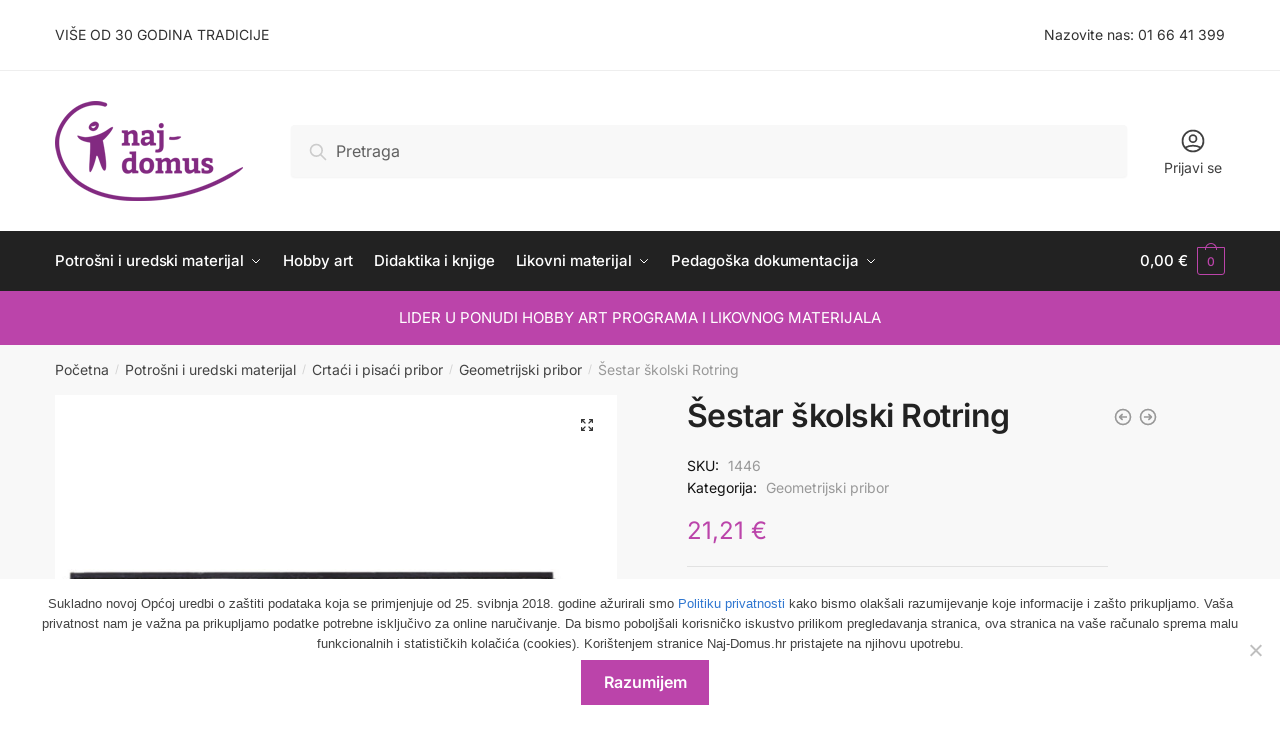

--- FILE ---
content_type: text/html; charset=UTF-8
request_url: https://www.naj-domus.hr/proizvod/sestar-skolski-rotring/
body_size: 20961
content:
<!doctype html>
<html lang="hr">
<head>
<meta charset="UTF-8">
<meta name="viewport" content="height=device-height, width=device-width, initial-scale=1">
<link rel="profile" href="https://gmpg.org/xfn/11">
<link rel="pingback" href="https://www.naj-domus.hr/xmlrpc.php">

<meta name='robots' content='index, follow, max-image-preview:large, max-snippet:-1, max-video-preview:-1' />

	<!-- This site is optimized with the Yoast SEO plugin v26.6 - https://yoast.com/wordpress/plugins/seo/ -->
	<title>Šestar školski Rotring - Naj-Domus</title>
	<link rel="canonical" href="https://www.naj-domus.hr/proizvod/sestar-skolski-rotring/" />
	<meta property="og:locale" content="hr_HR" />
	<meta property="og:type" content="article" />
	<meta property="og:title" content="Šestar školski Rotring - Naj-Domus" />
	<meta property="og:description" content="ŠESTAR  Compact najveći promjer kružnice 640 mm; 2 koljena; ergonomski; sadrži i tubu mina, univerzalni držač, pero, držač za pero, rezervnu iglu i produživač" />
	<meta property="og:url" content="https://www.naj-domus.hr/proizvod/sestar-skolski-rotring/" />
	<meta property="og:site_name" content="Naj-Domus" />
	<meta property="article:modified_time" content="2024-09-05T08:42:43+00:00" />
	<meta property="og:image" content="https://www.naj-domus.hr/wp-content/uploads/2022/06/1446.jpg" />
	<meta property="og:image:width" content="670" />
	<meta property="og:image:height" content="670" />
	<meta property="og:image:type" content="image/jpeg" />
	<meta name="twitter:label1" content="Procijenjeno vrijeme čitanja" />
	<meta name="twitter:data1" content="1 minuta" />
	<script type="application/ld+json" class="yoast-schema-graph">{"@context":"https://schema.org","@graph":[{"@type":"WebPage","@id":"https://www.naj-domus.hr/proizvod/sestar-skolski-rotring/","url":"https://www.naj-domus.hr/proizvod/sestar-skolski-rotring/","name":"Šestar školski Rotring - Naj-Domus","isPartOf":{"@id":"https://www.naj-domus.hr/#website"},"primaryImageOfPage":{"@id":"https://www.naj-domus.hr/proizvod/sestar-skolski-rotring/#primaryimage"},"image":{"@id":"https://www.naj-domus.hr/proizvod/sestar-skolski-rotring/#primaryimage"},"thumbnailUrl":"https://www.naj-domus.hr/wp-content/uploads/2022/06/1446.jpg","datePublished":"2022-06-01T13:28:02+00:00","dateModified":"2024-09-05T08:42:43+00:00","breadcrumb":{"@id":"https://www.naj-domus.hr/proizvod/sestar-skolski-rotring/#breadcrumb"},"inLanguage":"hr","potentialAction":[{"@type":"ReadAction","target":["https://www.naj-domus.hr/proizvod/sestar-skolski-rotring/"]}]},{"@type":"ImageObject","inLanguage":"hr","@id":"https://www.naj-domus.hr/proizvod/sestar-skolski-rotring/#primaryimage","url":"https://www.naj-domus.hr/wp-content/uploads/2022/06/1446.jpg","contentUrl":"https://www.naj-domus.hr/wp-content/uploads/2022/06/1446.jpg","width":670,"height":670},{"@type":"BreadcrumbList","@id":"https://www.naj-domus.hr/proizvod/sestar-skolski-rotring/#breadcrumb","itemListElement":[{"@type":"ListItem","position":1,"name":"Početna stranica","item":"https://www.naj-domus.hr/"},{"@type":"ListItem","position":2,"name":"Trgovina","item":"https://www.naj-domus.hr/shop/"},{"@type":"ListItem","position":3,"name":"Šestar školski Rotring"}]},{"@type":"WebSite","@id":"https://www.naj-domus.hr/#website","url":"https://www.naj-domus.hr/","name":"Naj-Domus","description":"Više od 20 godina tradicije","publisher":{"@id":"https://www.naj-domus.hr/#organization"},"potentialAction":[{"@type":"SearchAction","target":{"@type":"EntryPoint","urlTemplate":"https://www.naj-domus.hr/?s={search_term_string}"},"query-input":{"@type":"PropertyValueSpecification","valueRequired":true,"valueName":"search_term_string"}}],"inLanguage":"hr"},{"@type":"Organization","@id":"https://www.naj-domus.hr/#organization","name":"Naj-Domus","url":"https://www.naj-domus.hr/","logo":{"@type":"ImageObject","inLanguage":"hr","@id":"https://www.naj-domus.hr/#/schema/logo/image/","url":"https://www.naj-domus.hr/wp-content/uploads/2021/11/cropped-naj-domus-logo-100.png","contentUrl":"https://www.naj-domus.hr/wp-content/uploads/2021/11/cropped-naj-domus-logo-100.png","width":188,"height":100,"caption":"Naj-Domus"},"image":{"@id":"https://www.naj-domus.hr/#/schema/logo/image/"}}]}</script>
	<!-- / Yoast SEO plugin. -->


<link rel="alternate" type="application/rss+xml" title="Naj-Domus &raquo; Kanal" href="https://www.naj-domus.hr/feed/" />
<link rel="alternate" type="application/rss+xml" title="Naj-Domus &raquo; Kanal komentara" href="https://www.naj-domus.hr/comments/feed/" />
<link rel="alternate" title="oEmbed (JSON)" type="application/json+oembed" href="https://www.naj-domus.hr/wp-json/oembed/1.0/embed?url=https%3A%2F%2Fwww.naj-domus.hr%2Fproizvod%2Fsestar-skolski-rotring%2F" />
<link rel="alternate" title="oEmbed (XML)" type="text/xml+oembed" href="https://www.naj-domus.hr/wp-json/oembed/1.0/embed?url=https%3A%2F%2Fwww.naj-domus.hr%2Fproizvod%2Fsestar-skolski-rotring%2F&#038;format=xml" />
<style id='wp-img-auto-sizes-contain-inline-css' type='text/css'>
img:is([sizes=auto i],[sizes^="auto," i]){contain-intrinsic-size:3000px 1500px}
/*# sourceURL=wp-img-auto-sizes-contain-inline-css */
</style>
<style id='wp-emoji-styles-inline-css' type='text/css'>

	img.wp-smiley, img.emoji {
		display: inline !important;
		border: none !important;
		box-shadow: none !important;
		height: 1em !important;
		width: 1em !important;
		margin: 0 0.07em !important;
		vertical-align: -0.1em !important;
		background: none !important;
		padding: 0 !important;
	}
/*# sourceURL=wp-emoji-styles-inline-css */
</style>
<link rel='stylesheet' id='wp-block-library-css' href='https://www.naj-domus.hr/wp-includes/css/dist/block-library/style.min.css?ver=6.9' type='text/css' media='all' />
<style id='classic-theme-styles-inline-css' type='text/css'>
/*! This file is auto-generated */
.wp-block-button__link{color:#fff;background-color:#32373c;border-radius:9999px;box-shadow:none;text-decoration:none;padding:calc(.667em + 2px) calc(1.333em + 2px);font-size:1.125em}.wp-block-file__button{background:#32373c;color:#fff;text-decoration:none}
/*# sourceURL=/wp-includes/css/classic-themes.min.css */
</style>
<style id='global-styles-inline-css' type='text/css'>
:root{--wp--preset--aspect-ratio--square: 1;--wp--preset--aspect-ratio--4-3: 4/3;--wp--preset--aspect-ratio--3-4: 3/4;--wp--preset--aspect-ratio--3-2: 3/2;--wp--preset--aspect-ratio--2-3: 2/3;--wp--preset--aspect-ratio--16-9: 16/9;--wp--preset--aspect-ratio--9-16: 9/16;--wp--preset--color--black: #000000;--wp--preset--color--cyan-bluish-gray: #abb8c3;--wp--preset--color--white: #ffffff;--wp--preset--color--pale-pink: #f78da7;--wp--preset--color--vivid-red: #cf2e2e;--wp--preset--color--luminous-vivid-orange: #ff6900;--wp--preset--color--luminous-vivid-amber: #fcb900;--wp--preset--color--light-green-cyan: #7bdcb5;--wp--preset--color--vivid-green-cyan: #00d084;--wp--preset--color--pale-cyan-blue: #8ed1fc;--wp--preset--color--vivid-cyan-blue: #0693e3;--wp--preset--color--vivid-purple: #9b51e0;--wp--preset--gradient--vivid-cyan-blue-to-vivid-purple: linear-gradient(135deg,rgb(6,147,227) 0%,rgb(155,81,224) 100%);--wp--preset--gradient--light-green-cyan-to-vivid-green-cyan: linear-gradient(135deg,rgb(122,220,180) 0%,rgb(0,208,130) 100%);--wp--preset--gradient--luminous-vivid-amber-to-luminous-vivid-orange: linear-gradient(135deg,rgb(252,185,0) 0%,rgb(255,105,0) 100%);--wp--preset--gradient--luminous-vivid-orange-to-vivid-red: linear-gradient(135deg,rgb(255,105,0) 0%,rgb(207,46,46) 100%);--wp--preset--gradient--very-light-gray-to-cyan-bluish-gray: linear-gradient(135deg,rgb(238,238,238) 0%,rgb(169,184,195) 100%);--wp--preset--gradient--cool-to-warm-spectrum: linear-gradient(135deg,rgb(74,234,220) 0%,rgb(151,120,209) 20%,rgb(207,42,186) 40%,rgb(238,44,130) 60%,rgb(251,105,98) 80%,rgb(254,248,76) 100%);--wp--preset--gradient--blush-light-purple: linear-gradient(135deg,rgb(255,206,236) 0%,rgb(152,150,240) 100%);--wp--preset--gradient--blush-bordeaux: linear-gradient(135deg,rgb(254,205,165) 0%,rgb(254,45,45) 50%,rgb(107,0,62) 100%);--wp--preset--gradient--luminous-dusk: linear-gradient(135deg,rgb(255,203,112) 0%,rgb(199,81,192) 50%,rgb(65,88,208) 100%);--wp--preset--gradient--pale-ocean: linear-gradient(135deg,rgb(255,245,203) 0%,rgb(182,227,212) 50%,rgb(51,167,181) 100%);--wp--preset--gradient--electric-grass: linear-gradient(135deg,rgb(202,248,128) 0%,rgb(113,206,126) 100%);--wp--preset--gradient--midnight: linear-gradient(135deg,rgb(2,3,129) 0%,rgb(40,116,252) 100%);--wp--preset--font-size--small: 13px;--wp--preset--font-size--medium: 20px;--wp--preset--font-size--large: 36px;--wp--preset--font-size--x-large: 42px;--wp--preset--spacing--20: 0.44rem;--wp--preset--spacing--30: 0.67rem;--wp--preset--spacing--40: 1rem;--wp--preset--spacing--50: 1.5rem;--wp--preset--spacing--60: 2.25rem;--wp--preset--spacing--70: 3.38rem;--wp--preset--spacing--80: 5.06rem;--wp--preset--shadow--natural: 6px 6px 9px rgba(0, 0, 0, 0.2);--wp--preset--shadow--deep: 12px 12px 50px rgba(0, 0, 0, 0.4);--wp--preset--shadow--sharp: 6px 6px 0px rgba(0, 0, 0, 0.2);--wp--preset--shadow--outlined: 6px 6px 0px -3px rgb(255, 255, 255), 6px 6px rgb(0, 0, 0);--wp--preset--shadow--crisp: 6px 6px 0px rgb(0, 0, 0);}:where(.is-layout-flex){gap: 0.5em;}:where(.is-layout-grid){gap: 0.5em;}body .is-layout-flex{display: flex;}.is-layout-flex{flex-wrap: wrap;align-items: center;}.is-layout-flex > :is(*, div){margin: 0;}body .is-layout-grid{display: grid;}.is-layout-grid > :is(*, div){margin: 0;}:where(.wp-block-columns.is-layout-flex){gap: 2em;}:where(.wp-block-columns.is-layout-grid){gap: 2em;}:where(.wp-block-post-template.is-layout-flex){gap: 1.25em;}:where(.wp-block-post-template.is-layout-grid){gap: 1.25em;}.has-black-color{color: var(--wp--preset--color--black) !important;}.has-cyan-bluish-gray-color{color: var(--wp--preset--color--cyan-bluish-gray) !important;}.has-white-color{color: var(--wp--preset--color--white) !important;}.has-pale-pink-color{color: var(--wp--preset--color--pale-pink) !important;}.has-vivid-red-color{color: var(--wp--preset--color--vivid-red) !important;}.has-luminous-vivid-orange-color{color: var(--wp--preset--color--luminous-vivid-orange) !important;}.has-luminous-vivid-amber-color{color: var(--wp--preset--color--luminous-vivid-amber) !important;}.has-light-green-cyan-color{color: var(--wp--preset--color--light-green-cyan) !important;}.has-vivid-green-cyan-color{color: var(--wp--preset--color--vivid-green-cyan) !important;}.has-pale-cyan-blue-color{color: var(--wp--preset--color--pale-cyan-blue) !important;}.has-vivid-cyan-blue-color{color: var(--wp--preset--color--vivid-cyan-blue) !important;}.has-vivid-purple-color{color: var(--wp--preset--color--vivid-purple) !important;}.has-black-background-color{background-color: var(--wp--preset--color--black) !important;}.has-cyan-bluish-gray-background-color{background-color: var(--wp--preset--color--cyan-bluish-gray) !important;}.has-white-background-color{background-color: var(--wp--preset--color--white) !important;}.has-pale-pink-background-color{background-color: var(--wp--preset--color--pale-pink) !important;}.has-vivid-red-background-color{background-color: var(--wp--preset--color--vivid-red) !important;}.has-luminous-vivid-orange-background-color{background-color: var(--wp--preset--color--luminous-vivid-orange) !important;}.has-luminous-vivid-amber-background-color{background-color: var(--wp--preset--color--luminous-vivid-amber) !important;}.has-light-green-cyan-background-color{background-color: var(--wp--preset--color--light-green-cyan) !important;}.has-vivid-green-cyan-background-color{background-color: var(--wp--preset--color--vivid-green-cyan) !important;}.has-pale-cyan-blue-background-color{background-color: var(--wp--preset--color--pale-cyan-blue) !important;}.has-vivid-cyan-blue-background-color{background-color: var(--wp--preset--color--vivid-cyan-blue) !important;}.has-vivid-purple-background-color{background-color: var(--wp--preset--color--vivid-purple) !important;}.has-black-border-color{border-color: var(--wp--preset--color--black) !important;}.has-cyan-bluish-gray-border-color{border-color: var(--wp--preset--color--cyan-bluish-gray) !important;}.has-white-border-color{border-color: var(--wp--preset--color--white) !important;}.has-pale-pink-border-color{border-color: var(--wp--preset--color--pale-pink) !important;}.has-vivid-red-border-color{border-color: var(--wp--preset--color--vivid-red) !important;}.has-luminous-vivid-orange-border-color{border-color: var(--wp--preset--color--luminous-vivid-orange) !important;}.has-luminous-vivid-amber-border-color{border-color: var(--wp--preset--color--luminous-vivid-amber) !important;}.has-light-green-cyan-border-color{border-color: var(--wp--preset--color--light-green-cyan) !important;}.has-vivid-green-cyan-border-color{border-color: var(--wp--preset--color--vivid-green-cyan) !important;}.has-pale-cyan-blue-border-color{border-color: var(--wp--preset--color--pale-cyan-blue) !important;}.has-vivid-cyan-blue-border-color{border-color: var(--wp--preset--color--vivid-cyan-blue) !important;}.has-vivid-purple-border-color{border-color: var(--wp--preset--color--vivid-purple) !important;}.has-vivid-cyan-blue-to-vivid-purple-gradient-background{background: var(--wp--preset--gradient--vivid-cyan-blue-to-vivid-purple) !important;}.has-light-green-cyan-to-vivid-green-cyan-gradient-background{background: var(--wp--preset--gradient--light-green-cyan-to-vivid-green-cyan) !important;}.has-luminous-vivid-amber-to-luminous-vivid-orange-gradient-background{background: var(--wp--preset--gradient--luminous-vivid-amber-to-luminous-vivid-orange) !important;}.has-luminous-vivid-orange-to-vivid-red-gradient-background{background: var(--wp--preset--gradient--luminous-vivid-orange-to-vivid-red) !important;}.has-very-light-gray-to-cyan-bluish-gray-gradient-background{background: var(--wp--preset--gradient--very-light-gray-to-cyan-bluish-gray) !important;}.has-cool-to-warm-spectrum-gradient-background{background: var(--wp--preset--gradient--cool-to-warm-spectrum) !important;}.has-blush-light-purple-gradient-background{background: var(--wp--preset--gradient--blush-light-purple) !important;}.has-blush-bordeaux-gradient-background{background: var(--wp--preset--gradient--blush-bordeaux) !important;}.has-luminous-dusk-gradient-background{background: var(--wp--preset--gradient--luminous-dusk) !important;}.has-pale-ocean-gradient-background{background: var(--wp--preset--gradient--pale-ocean) !important;}.has-electric-grass-gradient-background{background: var(--wp--preset--gradient--electric-grass) !important;}.has-midnight-gradient-background{background: var(--wp--preset--gradient--midnight) !important;}.has-small-font-size{font-size: var(--wp--preset--font-size--small) !important;}.has-medium-font-size{font-size: var(--wp--preset--font-size--medium) !important;}.has-large-font-size{font-size: var(--wp--preset--font-size--large) !important;}.has-x-large-font-size{font-size: var(--wp--preset--font-size--x-large) !important;}
:where(.wp-block-post-template.is-layout-flex){gap: 1.25em;}:where(.wp-block-post-template.is-layout-grid){gap: 1.25em;}
:where(.wp-block-term-template.is-layout-flex){gap: 1.25em;}:where(.wp-block-term-template.is-layout-grid){gap: 1.25em;}
:where(.wp-block-columns.is-layout-flex){gap: 2em;}:where(.wp-block-columns.is-layout-grid){gap: 2em;}
:root :where(.wp-block-pullquote){font-size: 1.5em;line-height: 1.6;}
/*# sourceURL=global-styles-inline-css */
</style>
<link rel='stylesheet' id='commercekit-ajax-search-css-css' href='https://www.naj-domus.hr/wp-content/plugins/commercegurus-commercekit/assets/css/ajax-search.css?ver=1.2.8' type='text/css' media='all' />
<link rel='stylesheet' id='contact-form-7-css' href='https://www.naj-domus.hr/wp-content/plugins/contact-form-7/includes/css/styles.css?ver=6.1.4' type='text/css' media='all' />
<link rel='stylesheet' id='cookie-notice-front-css' href='https://www.naj-domus.hr/wp-content/plugins/cookie-notice/css/front.min.css?ver=2.5.11' type='text/css' media='all' />
<link rel='stylesheet' id='photoswipe-css' href='https://www.naj-domus.hr/wp-content/plugins/woocommerce/assets/css/photoswipe/photoswipe.min.css?ver=10.4.2' type='text/css' media='all' />
<link rel='stylesheet' id='photoswipe-default-skin-css' href='https://www.naj-domus.hr/wp-content/plugins/woocommerce/assets/css/photoswipe/default-skin/default-skin.min.css?ver=10.4.2' type='text/css' media='all' />
<style id='woocommerce-inline-inline-css' type='text/css'>
.woocommerce form .form-row .required { visibility: visible; }
/*# sourceURL=woocommerce-inline-inline-css */
</style>
<link rel='stylesheet' id='shoptimizer-style-css' href='https://www.naj-domus.hr/wp-content/themes/shoptimizer/style.css?ver=2.4.5' type='text/css' media='all' />
<link rel='stylesheet' id='shoptimizer-child-style-css' href='https://www.naj-domus.hr/wp-content/themes/shoptimizer-child-theme/style.css?ver=1.2.1' type='text/css' media='all' />
<link rel='stylesheet' id='shoptimizer-main-min-css' href='https://www.naj-domus.hr/wp-content/themes/shoptimizer/assets/css/main/main.min.css?ver=2.4.5' type='text/css' media='all' />
<link rel='stylesheet' id='shoptimizer-product-min-css' href='https://www.naj-domus.hr/wp-content/themes/shoptimizer/assets/css/main/product.min.css?ver=2.4.5' type='text/css' media='all' />
<link rel='stylesheet' id='shoptimizer-woocommerce-min-css' href='https://www.naj-domus.hr/wp-content/themes/shoptimizer/assets/css/main/woocommerce.min.css?ver=2.4.5' type='text/css' media='all' />
<script type="text/javascript" id="cookie-notice-front-js-before">
/* <![CDATA[ */
var cnArgs = {"ajaxUrl":"https:\/\/www.naj-domus.hr\/wp-admin\/admin-ajax.php","nonce":"00f98e6d19","hideEffect":"none","position":"bottom","onScroll":false,"onScrollOffset":100,"onClick":false,"cookieName":"cookie_notice_accepted","cookieTime":2592000,"cookieTimeRejected":2592000,"globalCookie":false,"redirection":false,"cache":false,"revokeCookies":false,"revokeCookiesOpt":"automatic"};

//# sourceURL=cookie-notice-front-js-before
/* ]]> */
</script>
<script type="text/javascript" src="https://www.naj-domus.hr/wp-content/plugins/cookie-notice/js/front.min.js?ver=2.5.11" id="cookie-notice-front-js"></script>
<script type="text/javascript" src="https://www.naj-domus.hr/wp-includes/js/jquery/jquery.min.js?ver=3.7.1" id="jquery-core-js"></script>
<script type="text/javascript" src="https://www.naj-domus.hr/wp-includes/js/jquery/jquery-migrate.min.js?ver=3.4.1" id="jquery-migrate-js"></script>
<script type="text/javascript" src="https://www.naj-domus.hr/wp-content/plugins/woocommerce/assets/js/jquery-blockui/jquery.blockUI.min.js?ver=2.7.0-wc.10.4.2" id="wc-jquery-blockui-js" defer="defer" data-wp-strategy="defer"></script>
<script type="text/javascript" id="wc-add-to-cart-js-extra">
/* <![CDATA[ */
var wc_add_to_cart_params = {"ajax_url":"/wp-admin/admin-ajax.php","wc_ajax_url":"/?wc-ajax=%%endpoint%%","i18n_view_cart":"Vidi ko\u0161aricu","cart_url":"https://www.naj-domus.hr/kosarica/","is_cart":"","cart_redirect_after_add":"no"};
//# sourceURL=wc-add-to-cart-js-extra
/* ]]> */
</script>
<script type="text/javascript" src="https://www.naj-domus.hr/wp-content/plugins/woocommerce/assets/js/frontend/add-to-cart.min.js?ver=10.4.2" id="wc-add-to-cart-js" defer="defer" data-wp-strategy="defer"></script>
<script type="text/javascript" src="https://www.naj-domus.hr/wp-content/plugins/woocommerce/assets/js/zoom/jquery.zoom.min.js?ver=1.7.21-wc.10.4.2" id="wc-zoom-js" defer="defer" data-wp-strategy="defer"></script>
<script type="text/javascript" src="https://www.naj-domus.hr/wp-content/plugins/woocommerce/assets/js/flexslider/jquery.flexslider.min.js?ver=2.7.2-wc.10.4.2" id="wc-flexslider-js" defer="defer" data-wp-strategy="defer"></script>
<script type="text/javascript" src="https://www.naj-domus.hr/wp-content/plugins/woocommerce/assets/js/photoswipe/photoswipe.min.js?ver=4.1.1-wc.10.4.2" id="wc-photoswipe-js" defer="defer" data-wp-strategy="defer"></script>
<script type="text/javascript" src="https://www.naj-domus.hr/wp-content/plugins/woocommerce/assets/js/photoswipe/photoswipe-ui-default.min.js?ver=4.1.1-wc.10.4.2" id="wc-photoswipe-ui-default-js" defer="defer" data-wp-strategy="defer"></script>
<script type="text/javascript" id="wc-single-product-js-extra">
/* <![CDATA[ */
var wc_single_product_params = {"i18n_required_rating_text":"Molimo odaberite svoju ocjenu","i18n_rating_options":["1 od 5 zvjezdica","2 od 5 zvjezdica","3 od 5 zvjezdica","4 od 5 zvjezdica","5 od 5 zvjezdica"],"i18n_product_gallery_trigger_text":"Prikaz galerije slika preko cijelog zaslona","review_rating_required":"yes","flexslider":{"rtl":false,"animation":"slide","smoothHeight":true,"directionNav":true,"controlNav":"thumbnails","slideshow":false,"animationSpeed":500,"animationLoop":false,"allowOneSlide":false},"zoom_enabled":"1","zoom_options":[],"photoswipe_enabled":"1","photoswipe_options":{"shareEl":false,"closeOnScroll":false,"history":false,"hideAnimationDuration":0,"showAnimationDuration":0},"flexslider_enabled":"1"};
//# sourceURL=wc-single-product-js-extra
/* ]]> */
</script>
<script type="text/javascript" src="https://www.naj-domus.hr/wp-content/plugins/woocommerce/assets/js/frontend/single-product.min.js?ver=10.4.2" id="wc-single-product-js" defer="defer" data-wp-strategy="defer"></script>
<script type="text/javascript" src="https://www.naj-domus.hr/wp-content/plugins/woocommerce/assets/js/js-cookie/js.cookie.min.js?ver=2.1.4-wc.10.4.2" id="wc-js-cookie-js" defer="defer" data-wp-strategy="defer"></script>
<script type="text/javascript" id="woocommerce-js-extra">
/* <![CDATA[ */
var woocommerce_params = {"ajax_url":"/wp-admin/admin-ajax.php","wc_ajax_url":"/?wc-ajax=%%endpoint%%","i18n_password_show":"Prika\u017ei lozinku","i18n_password_hide":"Sakrij lozinku"};
//# sourceURL=woocommerce-js-extra
/* ]]> */
</script>
<script type="text/javascript" src="https://www.naj-domus.hr/wp-content/plugins/woocommerce/assets/js/frontend/woocommerce.min.js?ver=10.4.2" id="woocommerce-js" defer="defer" data-wp-strategy="defer"></script>
<link rel="https://api.w.org/" href="https://www.naj-domus.hr/wp-json/" /><link rel="alternate" title="JSON" type="application/json" href="https://www.naj-domus.hr/wp-json/wp/v2/product/7985" /><link rel="EditURI" type="application/rsd+xml" title="RSD" href="https://www.naj-domus.hr/xmlrpc.php?rsd" />
<meta name="generator" content="WordPress 6.9" />
<meta name="generator" content="WooCommerce 10.4.2" />
<link rel='shortlink' href='https://www.naj-domus.hr/?p=7985' />
	<script type="text/javascript">
		var commercekit_ajs = {"ajax_url":"https:\/\/www.naj-domus.hr\/wp-admin\/admin-ajax.php","ajax_search":1,"char_count":3,"action":"commercekit_ajax_search","loader_icon":"https:\/\/www.naj-domus.hr\/wp-content\/plugins\/commercegurus-commercekit\/assets\/images\/loader2.gif","no_results_text":"Nema rezultata","placeholder_text":"Pretraga","layout":"all"}	</script>
	<script type="text/javascript">
		var commercekit_pdp = {"pdp_thumbnails":4,"pdp_lightbox":1}	</script>
	
	<noscript><style>.woocommerce-product-gallery{ opacity: 1 !important; }</style></noscript>
	<meta name="generator" content="Elementor 3.33.6; features: additional_custom_breakpoints; settings: css_print_method-external, google_font-enabled, font_display-auto">
			<style>
				.e-con.e-parent:nth-of-type(n+4):not(.e-lazyloaded):not(.e-no-lazyload),
				.e-con.e-parent:nth-of-type(n+4):not(.e-lazyloaded):not(.e-no-lazyload) * {
					background-image: none !important;
				}
				@media screen and (max-height: 1024px) {
					.e-con.e-parent:nth-of-type(n+3):not(.e-lazyloaded):not(.e-no-lazyload),
					.e-con.e-parent:nth-of-type(n+3):not(.e-lazyloaded):not(.e-no-lazyload) * {
						background-image: none !important;
					}
				}
				@media screen and (max-height: 640px) {
					.e-con.e-parent:nth-of-type(n+2):not(.e-lazyloaded):not(.e-no-lazyload),
					.e-con.e-parent:nth-of-type(n+2):not(.e-lazyloaded):not(.e-no-lazyload) * {
						background-image: none !important;
					}
				}
			</style>
			<link rel="icon" href="https://www.naj-domus.hr/wp-content/uploads/2021/12/cropped-naj-domus-favicon-32x32.png" sizes="32x32" />
<link rel="icon" href="https://www.naj-domus.hr/wp-content/uploads/2021/12/cropped-naj-domus-favicon-192x192.png" sizes="192x192" />
<link rel="apple-touch-icon" href="https://www.naj-domus.hr/wp-content/uploads/2021/12/cropped-naj-domus-favicon-180x180.png" />
<meta name="msapplication-TileImage" content="https://www.naj-domus.hr/wp-content/uploads/2021/12/cropped-naj-domus-favicon-270x270.png" />
		<style type="text/css" id="wp-custom-css">
			/* Global */

.grecaptcha-badge {
	display: none;
}

/* Header*/

@media screen and (max-width: 992px) {
		body.theme-shoptimizer .site-header .custom-logo-link img, body.wp-custom-logo .site-header .custom-logo-link img {
			height: 50px !important;
	}
}

.bar-text {
	display: none;
}

.mobile-extra {
	margin-top: 20px;
}

/* Page product display */

.woocommerce-loop-product__title {
	margin-bottom: 10px !important;
}

.product-out-of-stock {
	font-size: 16px !important;
}

.product-out-of-stock em {
	background: #9E1C00 !important;
	color: #fff !important;
}

.sifra-ip {
	font-size: 14px;
}

ul.products li.product .price {
	font-size: 18px;
	margin-top: 10px;
}

/* Product page */

div.product .product_meta { 
	border: none; 
	background: transparent; 
	text-align: left; 
}
div.product .product_meta .posted_in,
div.product .product_meta .sku_wrapper, 
div.product .product_meta .tagged_as { 
	display: block; margin: 0; 
}

.product p.price {
	float: unset;
	font-size: 24px;
}

/* Pages */

@media screen and (min-width: 767px) and (max-width: 1024px) {
	#secondary .widget {
		display: inline-block;
		width: 33%;
		border-bottom: unset !important;
		text-align: center;
	}
}

/* Footer */

/*.representation-logos {
  text-align: center;
	width: 100%
}*/

.representation-logos-prvi-red,
.representation-logos-drugi-red{
  display: flex;
	justify-content: center;
}

.representation-logos-prvi-red img {
	margin: 1.5em;
  align-self: center;
  max-width: 190px;
	max-height: 100px;
	image-rendering: -webkit-optimize-contrast;
	height: 100%
}

.representation-logos-drugi-red img {
	margin: 0.5em;
  align-self: center;
  max-width: 100px;
	height: 100%
}

@media screen and (max-width: 1335px) {
	.representation-logos-prvi-red,
	.representation-logos-drugi-red {
    display: flex;
    justify-content: center;
    flex-wrap: wrap;
	}
	.representation-logos-prvi-red img {
    display: flex;
		max-height: 75px;
		justify-content: space-evenly;
	}
}

@media screen and (min-width: 768px) and (max-width: 1023px) {
	.site-footer .col-full {
		display: flex !important;
		justify-content: center !important;
	}
	#text-5, #text-7, #nav_menu-4, #nav_menu-5 {
		margin: 0 10px !important;
	}
}

/* 404 */

.error404 .col-full {
	text-align: center;
	margin-bottom: 30px;
}

.error404 .header-widget-region,
.error404 .archive-header {
	display: none;
}

/* EUR Float fix */
#order_review .shop_table tr.shipping td .woocommerce-Price-amount, .cart_totals .shop_table tr.shipping td span.woocommerce-Price-amount, ul#shipping_method li span.amount {
  float: unset;
}
.woocommerce-cart ul#shipping_method label {
float: right;
width: 100%;
margin-bottom: 1rem; }

#order_review .shop_table tr.shipping td .woocommerce-Price-amount {
width: 100%;
margin-bottom: 1rem;
}		</style>
		<style id="kirki-inline-styles">.site-header .custom-logo-link img{height:100px;}.is_stuck .logo-mark{width:100px;}.is_stuck .primary-navigation.with-logo .menu-primary-menu-container{margin-left:100px;}.price ins, .summary .yith-wcwl-add-to-wishlist a:before, .commercekit-wishlist a i:before, .commercekit-wishlist-table .price, .commercekit-wishlist-table .price ins, .commercekit-ajs-product-price, .commercekit-ajs-product-price ins, .widget-area .widget.widget_categories a:hover, #secondary .widget ul li a:hover, #secondary.widget-area .widget li.chosen a, .widget-area .widget a:hover, #secondary .widget_recent_comments ul li a:hover, .woocommerce-pagination .page-numbers li .page-numbers.current, div.product p.price, body:not(.mobile-toggled) .main-navigation ul.menu li.full-width.menu-item-has-children ul li.highlight > a, body:not(.mobile-toggled) .main-navigation ul.menu li.full-width.menu-item-has-children ul li.highlight > a:hover, #secondary .widget ins span.amount, #secondary .widget ins span.amount span, .search-results article h2 a:hover{color:#bb44aa;}.spinner > div, .widget_price_filter .ui-slider .ui-slider-range, .widget_price_filter .ui-slider .ui-slider-handle, #page .woocommerce-tabs ul.tabs li span, #secondary.widget-area .widget .tagcloud a:hover, .widget-area .widget.widget_product_tag_cloud a:hover, footer .mc4wp-form input[type="submit"], #payment .payment_methods li.woocommerce-PaymentMethod > input[type=radio]:first-child:checked + label:before, #payment .payment_methods li.wc_payment_method > input[type=radio]:first-child:checked + label:before, #shipping_method > li > input[type=radio]:first-child:checked + label:before, ul#shipping_method li:only-child label:before, .image-border .elementor-image:after, ul.products li.product .yith-wcwl-wishlistexistsbrowse a:before, ul.products li.product .yith-wcwl-wishlistaddedbrowse a:before, ul.products li.product .yith-wcwl-add-button a:before, .summary .yith-wcwl-add-to-wishlist a:before, .commercekit-wishlist a i.cg-wishlist-t:before, .commercekit-wishlist a i.cg-wishlist:before, .summary .commercekit-wishlist a i.cg-wishlist-t:before, #page .woocommerce-tabs ul.tabs li a span, .main-navigation ul li a span strong, .widget_layered_nav ul.woocommerce-widget-layered-nav-list li.chosen:before{background-color:#bb44aa;}a{color:#3077d0;}a:hover{color:#111;}body{background-color:#fff;}.col-full.topbar-wrapper{background-color:#fff;border-bottom-color:#eee;}.top-bar, .top-bar a{color:#323232;}body:not(.header-4) .site-header, .header-4-container{background-color:#fff;}.fa.menu-item, .ri.menu-item{border-left-color:#eee;}.header-4 .search-trigger span{border-right-color:#eee;}.header-widget-region{background-color:#bb44aa;}.header-widget-region, .header-widget-region a{color:#fff;}button, .button, .button:hover, input[type=submit], ul.products li.product .button, ul.products li.product .added_to_cart, .site .widget_shopping_cart a.button.checkout, .woocommerce #respond input#submit.alt, .main-navigation ul.menu ul li a.button, .main-navigation ul.menu ul li a.button:hover, body .main-navigation ul.menu li.menu-item-has-children.full-width > .sub-menu-wrapper li a.button:hover, .main-navigation ul.menu li.menu-item-has-children.full-width > .sub-menu-wrapper li:hover a.added_to_cart, div.wpforms-container-full .wpforms-form button[type=submit], .product .cart .single_add_to_cart_button, .woocommerce-cart p.return-to-shop a, .elementor-row .feature p a, .image-feature figcaption span{color:#fff;}.single-product div.product form.cart .button.added::before{background-color:#fff;}button, .button, input[type=submit], ul.products li.product .button, .woocommerce #respond input#submit.alt, .product .cart .single_add_to_cart_button, .widget_shopping_cart a.button.checkout, .main-navigation ul.menu li.menu-item-has-children.full-width > .sub-menu-wrapper li a.added_to_cart, div.wpforms-container-full .wpforms-form button[type=submit], ul.products li.product .added_to_cart, .woocommerce-cart p.return-to-shop a, .elementor-row .feature a, .image-feature figcaption span{background-color:#bb44aa;}.widget_shopping_cart a.button.checkout{border-color:#bb44aa;}button:hover, .button:hover, [type="submit"]:hover, ul.products li.product .button:hover, #place_order[type="submit"]:hover, body .woocommerce #respond input#submit.alt:hover, .product .cart .single_add_to_cart_button:hover, .main-navigation ul.menu li.menu-item-has-children.full-width > .sub-menu-wrapper li a.added_to_cart:hover, div.wpforms-container-full .wpforms-form button[type=submit]:hover, div.wpforms-container-full .wpforms-form button[type=submit]:focus, ul.products li.product .added_to_cart:hover, .widget_shopping_cart a.button.checkout:hover, .woocommerce-cart p.return-to-shop a:hover{background-color:#bb44aa;}.widget_shopping_cart a.button.checkout:hover{border-color:#bb44aa;}.onsale, .product-label{background-color:#bb44aa;color:#fff;}.content-area .summary .onsale{color:#bb44aa;}.summary .product-label:before, .product-details-wrapper .product-label:before{border-right-color:#bb44aa;}.entry-content .testimonial-entry-title:after, .cart-summary .widget li strong::before, p.stars.selected a.active::before, p.stars:hover a::before, p.stars.selected a:not(.active)::before{color:#bb44aa;}.star-rating > span:before{background-color:#bb44aa;}header.woocommerce-products-header, .shoptimizer-category-banner{background-color:#efeee3;}.term-description p, .term-description a, .term-description a:hover, .shoptimizer-category-banner h1, .shoptimizer-category-banner .taxonomy-description p{color:#222;}.single-product .site-content .col-full{background-color:#f8f8f8;}.call-back-feature a{background-color:#bb44aa;color:#fff;}ul.checkout-bar:before, .woocommerce-checkout .checkout-bar li.active:after, ul.checkout-bar li.visited:after{background-color:#bb44aa;}.below-content .widget .ri{color:#999;}.below-content .widget svg{stroke:#999;}footer{background-color:#111;color:#ccc;}footer .widget .widget-title{color:#fff;}footer a:not(.button){color:#999;}footer a:not(.button):hover{color:#fff;}footer li a:after{border-color:#fff;}.menu-primary-menu-container > ul > li > a span:before{border-color:#bb44aa;}.secondary-navigation .menu a, .ri.menu-item:before, .fa.menu-item:before{color:#404040;}.secondary-navigation .icon-wrapper svg{stroke:#404040;}.site-header-cart a.cart-contents .count, .site-header-cart a.cart-contents .count:after{border-color:#bb44aa;}.site-header-cart a.cart-contents .count, .shoptimizer-cart-icon i{color:#bb44aa;}.site-header-cart a.cart-contents:hover .count, .site-header-cart a.cart-contents:hover .count{background-color:#bb44aa;}.site-header-cart .cart-contents{color:#fff;}.col-full, .single-product .site-content .shoptimizer-sticky-add-to-cart .col-full, body .woocommerce-message{max-width:1170px;}.product-details-wrapper, .single-product .woocommerce-Tabs-panel, .single-product .archive-header .woocommerce-breadcrumb, .related.products, #sspotReviews, .upsells.products{max-width:calc(1170px + 5.2325em);}.main-navigation ul li.menu-item-has-children.full-width .container{max-width:1170px;}.below-content .col-full, footer .col-full{max-width:calc(1170px + 40px);}#secondary{width:22%;}.content-area{width:72%;}body, button, input, select, option, textarea, h6{font-family:Inter;font-size:16px;color:#444;}.menu-primary-menu-container > ul > li > a, .site-header-cart .cart-contents{font-family:Inter;font-size:15px;font-weight:500;letter-spacing:-0.1px;}.main-navigation ul.menu ul li > a, .main-navigation ul.nav-menu ul li > a{font-family:Inter;font-size:14px;}.main-navigation ul.menu li.menu-item-has-children.full-width > .sub-menu-wrapper li.menu-item-has-children > a, .main-navigation ul.menu li.menu-item-has-children.full-width > .sub-menu-wrapper li.heading > a{font-family:Inter;font-size:12px;font-weight:600;letter-spacing:0.5px;text-transform:uppercase;}.entry-content{font-family:Inter;font-size:16px;line-height:1.6;color:#444;}h1{font-family:Inter;font-size:40px;font-weight:600;letter-spacing:-0.5px;line-height:1.3;color:#222;}h2{font-family:Inter;font-size:28px;font-weight:600;line-height:1.4;}h3{font-family:Inter;font-size:24px;font-weight:600;line-height:1.45;}h4{font-family:Inter;font-size:20px;font-weight:600;line-height:1.6;}h5{font-family:Inter;font-size:18px;line-height:1.6;}blockquote p{font-family:Inter;font-size:20px;line-height:1.45;}.widget .widget-title, .widget .widgettitle{font-family:Inter;font-size:13px;font-weight:600;letter-spacing:0.3px;text-transform:uppercase;}body.single-post h1{font-family:Inter;font-size:36px;font-weight:600;letter-spacing:-0.6px;line-height:1.24;}.term-description, .shoptimizer-category-banner .taxonomy-description{font-family:Inter;font-size:17px;}.content-area ul.products li.product .woocommerce-loop-product__title, .content-area ul.products li.product h2, ul.products li.product .woocommerce-loop-product__title, ul.products li.product .woocommerce-loop-product__title, .main-navigation ul.menu ul li.product .woocommerce-loop-product__title a{font-family:Inter;font-size:15px;font-weight:500;}body .woocommerce #respond input#submit.alt, body .woocommerce a.button.alt, body .woocommerce button.button.alt, body .woocommerce input.button.alt, .product .cart .single_add_to_cart_button, .shoptimizer-sticky-add-to-cart__content-button a.button, .widget_shopping_cart a.button.checkout{font-family:Inter;font-weight:600;letter-spacing:-0.3px;text-transform:none;}@media (max-width: 992px){.main-header, .site-branding{height:70px;}.main-header .site-header-cart{top:calc(-14px + 70px / 2);}body.theme-shoptimizer .site-header .custom-logo-link img, body.wp-custom-logo .site-header .custom-logo-link img{height:22px;}.m-search-bh .site-search, .m-search-toggled .site-search, .site-branding button.menu-toggle, .site-branding button.menu-toggle:hover{background-color:#fff;}.menu-toggle .bar, .site-header-cart a.cart-contents:hover .count{background-color:#111;}.menu-toggle .bar-text, .menu-toggle:hover .bar-text, .site-header-cart a.cart-contents .count{color:#111;}.mobile-search-toggle svg, .mobile-myaccount svg{stroke:#111;}.site-header-cart a.cart-contents:hover .count{background-color:#bb44aa;}.site-header-cart a.cart-contents:not(:hover) .count{color:#bb44aa;}.shoptimizer-cart-icon svg{stroke:#bb44aa;}.site-header .site-header-cart a.cart-contents .count, .site-header-cart a.cart-contents .count:after{border-color:#bb44aa;}.col-full-nav{background-color:#fff;}.main-navigation ul li a, body .main-navigation ul.menu > li.menu-item-has-children > span.caret::after, .main-navigation .woocommerce-loop-product__title, .main-navigation ul.menu li.product, body .main-navigation ul.menu li.menu-item-has-children.full-width>.sub-menu-wrapper li h6 a, body .main-navigation ul.menu li.menu-item-has-children.full-width>.sub-menu-wrapper li h6 a:hover, .main-navigation ul.products li.product .price, body .main-navigation ul.menu li.menu-item-has-children li.menu-item-has-children span.caret, body.mobile-toggled .main-navigation ul.menu li.menu-item-has-children.full-width > .sub-menu-wrapper li p.product__categories a, body.mobile-toggled ul.products li.product p.product__categories a, body li.menu-item-product p.product__categories, body .main-navigation .price ins, .main-navigation ul.menu li.menu-item-has-children.full-width > .sub-menu-wrapper li.menu-item-has-children > a, .main-navigation ul.menu li.menu-item-has-children.full-width > .sub-menu-wrapper li.heading > a, .mobile-extra, .mobile-extra h4, .mobile-extra a{color:#222;}.main-navigation ul.menu li.menu-item-has-children span.caret::after{background-color:#222;}.main-navigation ul.menu > li.menu-item-has-children.dropdown-open > .sub-menu-wrapper{border-bottom-color:#eee;}}@media (min-width: 993px){.col-full-nav{background-color:#222;}.col-full.main-header{padding-top:30px;padding-bottom:30px;}.menu-primary-menu-container > ul > li > a, .site-header-cart, .logo-mark{line-height:60px;}.site-header-cart, .menu-primary-menu-container > ul > li.menu-button{height:60px;}.menu-primary-menu-container > ul > li > a{color:#fff;}.main-navigation ul.menu > li.menu-item-has-children > a::after{background-color:#fff;}.menu-primary-menu-container > ul.menu:hover > li > a{opacity:0.65;}.main-navigation ul.menu ul.sub-menu{background-color:#ffffff;}.main-navigation ul.menu ul li a, .main-navigation ul.nav-menu ul li a{color:#323232;}.main-navigation ul.menu ul a:hover{color:#bb44aa;}.shoptimizer-cart-icon svg{stroke:#bb44aa;}.site-header-cart a.cart-contents:hover .count{color:#fff;}}@media (min-width: 770px){.summary h1{font-family:Inter;font-size:32px;font-weight:600;letter-spacing:-0.5px;}}/* cyrillic-ext */
@font-face {
  font-family: 'Inter';
  font-style: normal;
  font-weight: 400;
  font-display: swap;
  src: url(https://www.naj-domus.hr/wp-content/fonts/inter/UcC73FwrK3iLTeHuS_nVMrMxCp50SjIa2JL7SUc.woff2) format('woff2');
  unicode-range: U+0460-052F, U+1C80-1C8A, U+20B4, U+2DE0-2DFF, U+A640-A69F, U+FE2E-FE2F;
}
/* cyrillic */
@font-face {
  font-family: 'Inter';
  font-style: normal;
  font-weight: 400;
  font-display: swap;
  src: url(https://www.naj-domus.hr/wp-content/fonts/inter/UcC73FwrK3iLTeHuS_nVMrMxCp50SjIa0ZL7SUc.woff2) format('woff2');
  unicode-range: U+0301, U+0400-045F, U+0490-0491, U+04B0-04B1, U+2116;
}
/* greek-ext */
@font-face {
  font-family: 'Inter';
  font-style: normal;
  font-weight: 400;
  font-display: swap;
  src: url(https://www.naj-domus.hr/wp-content/fonts/inter/UcC73FwrK3iLTeHuS_nVMrMxCp50SjIa2ZL7SUc.woff2) format('woff2');
  unicode-range: U+1F00-1FFF;
}
/* greek */
@font-face {
  font-family: 'Inter';
  font-style: normal;
  font-weight: 400;
  font-display: swap;
  src: url(https://www.naj-domus.hr/wp-content/fonts/inter/UcC73FwrK3iLTeHuS_nVMrMxCp50SjIa1pL7SUc.woff2) format('woff2');
  unicode-range: U+0370-0377, U+037A-037F, U+0384-038A, U+038C, U+038E-03A1, U+03A3-03FF;
}
/* vietnamese */
@font-face {
  font-family: 'Inter';
  font-style: normal;
  font-weight: 400;
  font-display: swap;
  src: url(https://www.naj-domus.hr/wp-content/fonts/inter/UcC73FwrK3iLTeHuS_nVMrMxCp50SjIa2pL7SUc.woff2) format('woff2');
  unicode-range: U+0102-0103, U+0110-0111, U+0128-0129, U+0168-0169, U+01A0-01A1, U+01AF-01B0, U+0300-0301, U+0303-0304, U+0308-0309, U+0323, U+0329, U+1EA0-1EF9, U+20AB;
}
/* latin-ext */
@font-face {
  font-family: 'Inter';
  font-style: normal;
  font-weight: 400;
  font-display: swap;
  src: url(https://www.naj-domus.hr/wp-content/fonts/inter/UcC73FwrK3iLTeHuS_nVMrMxCp50SjIa25L7SUc.woff2) format('woff2');
  unicode-range: U+0100-02BA, U+02BD-02C5, U+02C7-02CC, U+02CE-02D7, U+02DD-02FF, U+0304, U+0308, U+0329, U+1D00-1DBF, U+1E00-1E9F, U+1EF2-1EFF, U+2020, U+20A0-20AB, U+20AD-20C0, U+2113, U+2C60-2C7F, U+A720-A7FF;
}
/* latin */
@font-face {
  font-family: 'Inter';
  font-style: normal;
  font-weight: 400;
  font-display: swap;
  src: url(https://www.naj-domus.hr/wp-content/fonts/inter/UcC73FwrK3iLTeHuS_nVMrMxCp50SjIa1ZL7.woff2) format('woff2');
  unicode-range: U+0000-00FF, U+0131, U+0152-0153, U+02BB-02BC, U+02C6, U+02DA, U+02DC, U+0304, U+0308, U+0329, U+2000-206F, U+20AC, U+2122, U+2191, U+2193, U+2212, U+2215, U+FEFF, U+FFFD;
}
/* cyrillic-ext */
@font-face {
  font-family: 'Inter';
  font-style: normal;
  font-weight: 500;
  font-display: swap;
  src: url(https://www.naj-domus.hr/wp-content/fonts/inter/UcC73FwrK3iLTeHuS_nVMrMxCp50SjIa2JL7SUc.woff2) format('woff2');
  unicode-range: U+0460-052F, U+1C80-1C8A, U+20B4, U+2DE0-2DFF, U+A640-A69F, U+FE2E-FE2F;
}
/* cyrillic */
@font-face {
  font-family: 'Inter';
  font-style: normal;
  font-weight: 500;
  font-display: swap;
  src: url(https://www.naj-domus.hr/wp-content/fonts/inter/UcC73FwrK3iLTeHuS_nVMrMxCp50SjIa0ZL7SUc.woff2) format('woff2');
  unicode-range: U+0301, U+0400-045F, U+0490-0491, U+04B0-04B1, U+2116;
}
/* greek-ext */
@font-face {
  font-family: 'Inter';
  font-style: normal;
  font-weight: 500;
  font-display: swap;
  src: url(https://www.naj-domus.hr/wp-content/fonts/inter/UcC73FwrK3iLTeHuS_nVMrMxCp50SjIa2ZL7SUc.woff2) format('woff2');
  unicode-range: U+1F00-1FFF;
}
/* greek */
@font-face {
  font-family: 'Inter';
  font-style: normal;
  font-weight: 500;
  font-display: swap;
  src: url(https://www.naj-domus.hr/wp-content/fonts/inter/UcC73FwrK3iLTeHuS_nVMrMxCp50SjIa1pL7SUc.woff2) format('woff2');
  unicode-range: U+0370-0377, U+037A-037F, U+0384-038A, U+038C, U+038E-03A1, U+03A3-03FF;
}
/* vietnamese */
@font-face {
  font-family: 'Inter';
  font-style: normal;
  font-weight: 500;
  font-display: swap;
  src: url(https://www.naj-domus.hr/wp-content/fonts/inter/UcC73FwrK3iLTeHuS_nVMrMxCp50SjIa2pL7SUc.woff2) format('woff2');
  unicode-range: U+0102-0103, U+0110-0111, U+0128-0129, U+0168-0169, U+01A0-01A1, U+01AF-01B0, U+0300-0301, U+0303-0304, U+0308-0309, U+0323, U+0329, U+1EA0-1EF9, U+20AB;
}
/* latin-ext */
@font-face {
  font-family: 'Inter';
  font-style: normal;
  font-weight: 500;
  font-display: swap;
  src: url(https://www.naj-domus.hr/wp-content/fonts/inter/UcC73FwrK3iLTeHuS_nVMrMxCp50SjIa25L7SUc.woff2) format('woff2');
  unicode-range: U+0100-02BA, U+02BD-02C5, U+02C7-02CC, U+02CE-02D7, U+02DD-02FF, U+0304, U+0308, U+0329, U+1D00-1DBF, U+1E00-1E9F, U+1EF2-1EFF, U+2020, U+20A0-20AB, U+20AD-20C0, U+2113, U+2C60-2C7F, U+A720-A7FF;
}
/* latin */
@font-face {
  font-family: 'Inter';
  font-style: normal;
  font-weight: 500;
  font-display: swap;
  src: url(https://www.naj-domus.hr/wp-content/fonts/inter/UcC73FwrK3iLTeHuS_nVMrMxCp50SjIa1ZL7.woff2) format('woff2');
  unicode-range: U+0000-00FF, U+0131, U+0152-0153, U+02BB-02BC, U+02C6, U+02DA, U+02DC, U+0304, U+0308, U+0329, U+2000-206F, U+20AC, U+2122, U+2191, U+2193, U+2212, U+2215, U+FEFF, U+FFFD;
}
/* cyrillic-ext */
@font-face {
  font-family: 'Inter';
  font-style: normal;
  font-weight: 600;
  font-display: swap;
  src: url(https://www.naj-domus.hr/wp-content/fonts/inter/UcC73FwrK3iLTeHuS_nVMrMxCp50SjIa2JL7SUc.woff2) format('woff2');
  unicode-range: U+0460-052F, U+1C80-1C8A, U+20B4, U+2DE0-2DFF, U+A640-A69F, U+FE2E-FE2F;
}
/* cyrillic */
@font-face {
  font-family: 'Inter';
  font-style: normal;
  font-weight: 600;
  font-display: swap;
  src: url(https://www.naj-domus.hr/wp-content/fonts/inter/UcC73FwrK3iLTeHuS_nVMrMxCp50SjIa0ZL7SUc.woff2) format('woff2');
  unicode-range: U+0301, U+0400-045F, U+0490-0491, U+04B0-04B1, U+2116;
}
/* greek-ext */
@font-face {
  font-family: 'Inter';
  font-style: normal;
  font-weight: 600;
  font-display: swap;
  src: url(https://www.naj-domus.hr/wp-content/fonts/inter/UcC73FwrK3iLTeHuS_nVMrMxCp50SjIa2ZL7SUc.woff2) format('woff2');
  unicode-range: U+1F00-1FFF;
}
/* greek */
@font-face {
  font-family: 'Inter';
  font-style: normal;
  font-weight: 600;
  font-display: swap;
  src: url(https://www.naj-domus.hr/wp-content/fonts/inter/UcC73FwrK3iLTeHuS_nVMrMxCp50SjIa1pL7SUc.woff2) format('woff2');
  unicode-range: U+0370-0377, U+037A-037F, U+0384-038A, U+038C, U+038E-03A1, U+03A3-03FF;
}
/* vietnamese */
@font-face {
  font-family: 'Inter';
  font-style: normal;
  font-weight: 600;
  font-display: swap;
  src: url(https://www.naj-domus.hr/wp-content/fonts/inter/UcC73FwrK3iLTeHuS_nVMrMxCp50SjIa2pL7SUc.woff2) format('woff2');
  unicode-range: U+0102-0103, U+0110-0111, U+0128-0129, U+0168-0169, U+01A0-01A1, U+01AF-01B0, U+0300-0301, U+0303-0304, U+0308-0309, U+0323, U+0329, U+1EA0-1EF9, U+20AB;
}
/* latin-ext */
@font-face {
  font-family: 'Inter';
  font-style: normal;
  font-weight: 600;
  font-display: swap;
  src: url(https://www.naj-domus.hr/wp-content/fonts/inter/UcC73FwrK3iLTeHuS_nVMrMxCp50SjIa25L7SUc.woff2) format('woff2');
  unicode-range: U+0100-02BA, U+02BD-02C5, U+02C7-02CC, U+02CE-02D7, U+02DD-02FF, U+0304, U+0308, U+0329, U+1D00-1DBF, U+1E00-1E9F, U+1EF2-1EFF, U+2020, U+20A0-20AB, U+20AD-20C0, U+2113, U+2C60-2C7F, U+A720-A7FF;
}
/* latin */
@font-face {
  font-family: 'Inter';
  font-style: normal;
  font-weight: 600;
  font-display: swap;
  src: url(https://www.naj-domus.hr/wp-content/fonts/inter/UcC73FwrK3iLTeHuS_nVMrMxCp50SjIa1ZL7.woff2) format('woff2');
  unicode-range: U+0000-00FF, U+0131, U+0152-0153, U+02BB-02BC, U+02C6, U+02DA, U+02DC, U+0304, U+0308, U+0329, U+2000-206F, U+20AC, U+2122, U+2191, U+2193, U+2212, U+2215, U+FEFF, U+FFFD;
}/* cyrillic-ext */
@font-face {
  font-family: 'Inter';
  font-style: normal;
  font-weight: 400;
  font-display: swap;
  src: url(https://www.naj-domus.hr/wp-content/fonts/inter/UcC73FwrK3iLTeHuS_nVMrMxCp50SjIa2JL7SUc.woff2) format('woff2');
  unicode-range: U+0460-052F, U+1C80-1C8A, U+20B4, U+2DE0-2DFF, U+A640-A69F, U+FE2E-FE2F;
}
/* cyrillic */
@font-face {
  font-family: 'Inter';
  font-style: normal;
  font-weight: 400;
  font-display: swap;
  src: url(https://www.naj-domus.hr/wp-content/fonts/inter/UcC73FwrK3iLTeHuS_nVMrMxCp50SjIa0ZL7SUc.woff2) format('woff2');
  unicode-range: U+0301, U+0400-045F, U+0490-0491, U+04B0-04B1, U+2116;
}
/* greek-ext */
@font-face {
  font-family: 'Inter';
  font-style: normal;
  font-weight: 400;
  font-display: swap;
  src: url(https://www.naj-domus.hr/wp-content/fonts/inter/UcC73FwrK3iLTeHuS_nVMrMxCp50SjIa2ZL7SUc.woff2) format('woff2');
  unicode-range: U+1F00-1FFF;
}
/* greek */
@font-face {
  font-family: 'Inter';
  font-style: normal;
  font-weight: 400;
  font-display: swap;
  src: url(https://www.naj-domus.hr/wp-content/fonts/inter/UcC73FwrK3iLTeHuS_nVMrMxCp50SjIa1pL7SUc.woff2) format('woff2');
  unicode-range: U+0370-0377, U+037A-037F, U+0384-038A, U+038C, U+038E-03A1, U+03A3-03FF;
}
/* vietnamese */
@font-face {
  font-family: 'Inter';
  font-style: normal;
  font-weight: 400;
  font-display: swap;
  src: url(https://www.naj-domus.hr/wp-content/fonts/inter/UcC73FwrK3iLTeHuS_nVMrMxCp50SjIa2pL7SUc.woff2) format('woff2');
  unicode-range: U+0102-0103, U+0110-0111, U+0128-0129, U+0168-0169, U+01A0-01A1, U+01AF-01B0, U+0300-0301, U+0303-0304, U+0308-0309, U+0323, U+0329, U+1EA0-1EF9, U+20AB;
}
/* latin-ext */
@font-face {
  font-family: 'Inter';
  font-style: normal;
  font-weight: 400;
  font-display: swap;
  src: url(https://www.naj-domus.hr/wp-content/fonts/inter/UcC73FwrK3iLTeHuS_nVMrMxCp50SjIa25L7SUc.woff2) format('woff2');
  unicode-range: U+0100-02BA, U+02BD-02C5, U+02C7-02CC, U+02CE-02D7, U+02DD-02FF, U+0304, U+0308, U+0329, U+1D00-1DBF, U+1E00-1E9F, U+1EF2-1EFF, U+2020, U+20A0-20AB, U+20AD-20C0, U+2113, U+2C60-2C7F, U+A720-A7FF;
}
/* latin */
@font-face {
  font-family: 'Inter';
  font-style: normal;
  font-weight: 400;
  font-display: swap;
  src: url(https://www.naj-domus.hr/wp-content/fonts/inter/UcC73FwrK3iLTeHuS_nVMrMxCp50SjIa1ZL7.woff2) format('woff2');
  unicode-range: U+0000-00FF, U+0131, U+0152-0153, U+02BB-02BC, U+02C6, U+02DA, U+02DC, U+0304, U+0308, U+0329, U+2000-206F, U+20AC, U+2122, U+2191, U+2193, U+2212, U+2215, U+FEFF, U+FFFD;
}
/* cyrillic-ext */
@font-face {
  font-family: 'Inter';
  font-style: normal;
  font-weight: 500;
  font-display: swap;
  src: url(https://www.naj-domus.hr/wp-content/fonts/inter/UcC73FwrK3iLTeHuS_nVMrMxCp50SjIa2JL7SUc.woff2) format('woff2');
  unicode-range: U+0460-052F, U+1C80-1C8A, U+20B4, U+2DE0-2DFF, U+A640-A69F, U+FE2E-FE2F;
}
/* cyrillic */
@font-face {
  font-family: 'Inter';
  font-style: normal;
  font-weight: 500;
  font-display: swap;
  src: url(https://www.naj-domus.hr/wp-content/fonts/inter/UcC73FwrK3iLTeHuS_nVMrMxCp50SjIa0ZL7SUc.woff2) format('woff2');
  unicode-range: U+0301, U+0400-045F, U+0490-0491, U+04B0-04B1, U+2116;
}
/* greek-ext */
@font-face {
  font-family: 'Inter';
  font-style: normal;
  font-weight: 500;
  font-display: swap;
  src: url(https://www.naj-domus.hr/wp-content/fonts/inter/UcC73FwrK3iLTeHuS_nVMrMxCp50SjIa2ZL7SUc.woff2) format('woff2');
  unicode-range: U+1F00-1FFF;
}
/* greek */
@font-face {
  font-family: 'Inter';
  font-style: normal;
  font-weight: 500;
  font-display: swap;
  src: url(https://www.naj-domus.hr/wp-content/fonts/inter/UcC73FwrK3iLTeHuS_nVMrMxCp50SjIa1pL7SUc.woff2) format('woff2');
  unicode-range: U+0370-0377, U+037A-037F, U+0384-038A, U+038C, U+038E-03A1, U+03A3-03FF;
}
/* vietnamese */
@font-face {
  font-family: 'Inter';
  font-style: normal;
  font-weight: 500;
  font-display: swap;
  src: url(https://www.naj-domus.hr/wp-content/fonts/inter/UcC73FwrK3iLTeHuS_nVMrMxCp50SjIa2pL7SUc.woff2) format('woff2');
  unicode-range: U+0102-0103, U+0110-0111, U+0128-0129, U+0168-0169, U+01A0-01A1, U+01AF-01B0, U+0300-0301, U+0303-0304, U+0308-0309, U+0323, U+0329, U+1EA0-1EF9, U+20AB;
}
/* latin-ext */
@font-face {
  font-family: 'Inter';
  font-style: normal;
  font-weight: 500;
  font-display: swap;
  src: url(https://www.naj-domus.hr/wp-content/fonts/inter/UcC73FwrK3iLTeHuS_nVMrMxCp50SjIa25L7SUc.woff2) format('woff2');
  unicode-range: U+0100-02BA, U+02BD-02C5, U+02C7-02CC, U+02CE-02D7, U+02DD-02FF, U+0304, U+0308, U+0329, U+1D00-1DBF, U+1E00-1E9F, U+1EF2-1EFF, U+2020, U+20A0-20AB, U+20AD-20C0, U+2113, U+2C60-2C7F, U+A720-A7FF;
}
/* latin */
@font-face {
  font-family: 'Inter';
  font-style: normal;
  font-weight: 500;
  font-display: swap;
  src: url(https://www.naj-domus.hr/wp-content/fonts/inter/UcC73FwrK3iLTeHuS_nVMrMxCp50SjIa1ZL7.woff2) format('woff2');
  unicode-range: U+0000-00FF, U+0131, U+0152-0153, U+02BB-02BC, U+02C6, U+02DA, U+02DC, U+0304, U+0308, U+0329, U+2000-206F, U+20AC, U+2122, U+2191, U+2193, U+2212, U+2215, U+FEFF, U+FFFD;
}
/* cyrillic-ext */
@font-face {
  font-family: 'Inter';
  font-style: normal;
  font-weight: 600;
  font-display: swap;
  src: url(https://www.naj-domus.hr/wp-content/fonts/inter/UcC73FwrK3iLTeHuS_nVMrMxCp50SjIa2JL7SUc.woff2) format('woff2');
  unicode-range: U+0460-052F, U+1C80-1C8A, U+20B4, U+2DE0-2DFF, U+A640-A69F, U+FE2E-FE2F;
}
/* cyrillic */
@font-face {
  font-family: 'Inter';
  font-style: normal;
  font-weight: 600;
  font-display: swap;
  src: url(https://www.naj-domus.hr/wp-content/fonts/inter/UcC73FwrK3iLTeHuS_nVMrMxCp50SjIa0ZL7SUc.woff2) format('woff2');
  unicode-range: U+0301, U+0400-045F, U+0490-0491, U+04B0-04B1, U+2116;
}
/* greek-ext */
@font-face {
  font-family: 'Inter';
  font-style: normal;
  font-weight: 600;
  font-display: swap;
  src: url(https://www.naj-domus.hr/wp-content/fonts/inter/UcC73FwrK3iLTeHuS_nVMrMxCp50SjIa2ZL7SUc.woff2) format('woff2');
  unicode-range: U+1F00-1FFF;
}
/* greek */
@font-face {
  font-family: 'Inter';
  font-style: normal;
  font-weight: 600;
  font-display: swap;
  src: url(https://www.naj-domus.hr/wp-content/fonts/inter/UcC73FwrK3iLTeHuS_nVMrMxCp50SjIa1pL7SUc.woff2) format('woff2');
  unicode-range: U+0370-0377, U+037A-037F, U+0384-038A, U+038C, U+038E-03A1, U+03A3-03FF;
}
/* vietnamese */
@font-face {
  font-family: 'Inter';
  font-style: normal;
  font-weight: 600;
  font-display: swap;
  src: url(https://www.naj-domus.hr/wp-content/fonts/inter/UcC73FwrK3iLTeHuS_nVMrMxCp50SjIa2pL7SUc.woff2) format('woff2');
  unicode-range: U+0102-0103, U+0110-0111, U+0128-0129, U+0168-0169, U+01A0-01A1, U+01AF-01B0, U+0300-0301, U+0303-0304, U+0308-0309, U+0323, U+0329, U+1EA0-1EF9, U+20AB;
}
/* latin-ext */
@font-face {
  font-family: 'Inter';
  font-style: normal;
  font-weight: 600;
  font-display: swap;
  src: url(https://www.naj-domus.hr/wp-content/fonts/inter/UcC73FwrK3iLTeHuS_nVMrMxCp50SjIa25L7SUc.woff2) format('woff2');
  unicode-range: U+0100-02BA, U+02BD-02C5, U+02C7-02CC, U+02CE-02D7, U+02DD-02FF, U+0304, U+0308, U+0329, U+1D00-1DBF, U+1E00-1E9F, U+1EF2-1EFF, U+2020, U+20A0-20AB, U+20AD-20C0, U+2113, U+2C60-2C7F, U+A720-A7FF;
}
/* latin */
@font-face {
  font-family: 'Inter';
  font-style: normal;
  font-weight: 600;
  font-display: swap;
  src: url(https://www.naj-domus.hr/wp-content/fonts/inter/UcC73FwrK3iLTeHuS_nVMrMxCp50SjIa1ZL7.woff2) format('woff2');
  unicode-range: U+0000-00FF, U+0131, U+0152-0153, U+02BB-02BC, U+02C6, U+02DA, U+02DC, U+0304, U+0308, U+0329, U+2000-206F, U+20AC, U+2122, U+2191, U+2193, U+2212, U+2215, U+FEFF, U+FFFD;
}/* cyrillic-ext */
@font-face {
  font-family: 'Inter';
  font-style: normal;
  font-weight: 400;
  font-display: swap;
  src: url(https://www.naj-domus.hr/wp-content/fonts/inter/UcC73FwrK3iLTeHuS_nVMrMxCp50SjIa2JL7SUc.woff2) format('woff2');
  unicode-range: U+0460-052F, U+1C80-1C8A, U+20B4, U+2DE0-2DFF, U+A640-A69F, U+FE2E-FE2F;
}
/* cyrillic */
@font-face {
  font-family: 'Inter';
  font-style: normal;
  font-weight: 400;
  font-display: swap;
  src: url(https://www.naj-domus.hr/wp-content/fonts/inter/UcC73FwrK3iLTeHuS_nVMrMxCp50SjIa0ZL7SUc.woff2) format('woff2');
  unicode-range: U+0301, U+0400-045F, U+0490-0491, U+04B0-04B1, U+2116;
}
/* greek-ext */
@font-face {
  font-family: 'Inter';
  font-style: normal;
  font-weight: 400;
  font-display: swap;
  src: url(https://www.naj-domus.hr/wp-content/fonts/inter/UcC73FwrK3iLTeHuS_nVMrMxCp50SjIa2ZL7SUc.woff2) format('woff2');
  unicode-range: U+1F00-1FFF;
}
/* greek */
@font-face {
  font-family: 'Inter';
  font-style: normal;
  font-weight: 400;
  font-display: swap;
  src: url(https://www.naj-domus.hr/wp-content/fonts/inter/UcC73FwrK3iLTeHuS_nVMrMxCp50SjIa1pL7SUc.woff2) format('woff2');
  unicode-range: U+0370-0377, U+037A-037F, U+0384-038A, U+038C, U+038E-03A1, U+03A3-03FF;
}
/* vietnamese */
@font-face {
  font-family: 'Inter';
  font-style: normal;
  font-weight: 400;
  font-display: swap;
  src: url(https://www.naj-domus.hr/wp-content/fonts/inter/UcC73FwrK3iLTeHuS_nVMrMxCp50SjIa2pL7SUc.woff2) format('woff2');
  unicode-range: U+0102-0103, U+0110-0111, U+0128-0129, U+0168-0169, U+01A0-01A1, U+01AF-01B0, U+0300-0301, U+0303-0304, U+0308-0309, U+0323, U+0329, U+1EA0-1EF9, U+20AB;
}
/* latin-ext */
@font-face {
  font-family: 'Inter';
  font-style: normal;
  font-weight: 400;
  font-display: swap;
  src: url(https://www.naj-domus.hr/wp-content/fonts/inter/UcC73FwrK3iLTeHuS_nVMrMxCp50SjIa25L7SUc.woff2) format('woff2');
  unicode-range: U+0100-02BA, U+02BD-02C5, U+02C7-02CC, U+02CE-02D7, U+02DD-02FF, U+0304, U+0308, U+0329, U+1D00-1DBF, U+1E00-1E9F, U+1EF2-1EFF, U+2020, U+20A0-20AB, U+20AD-20C0, U+2113, U+2C60-2C7F, U+A720-A7FF;
}
/* latin */
@font-face {
  font-family: 'Inter';
  font-style: normal;
  font-weight: 400;
  font-display: swap;
  src: url(https://www.naj-domus.hr/wp-content/fonts/inter/UcC73FwrK3iLTeHuS_nVMrMxCp50SjIa1ZL7.woff2) format('woff2');
  unicode-range: U+0000-00FF, U+0131, U+0152-0153, U+02BB-02BC, U+02C6, U+02DA, U+02DC, U+0304, U+0308, U+0329, U+2000-206F, U+20AC, U+2122, U+2191, U+2193, U+2212, U+2215, U+FEFF, U+FFFD;
}
/* cyrillic-ext */
@font-face {
  font-family: 'Inter';
  font-style: normal;
  font-weight: 500;
  font-display: swap;
  src: url(https://www.naj-domus.hr/wp-content/fonts/inter/UcC73FwrK3iLTeHuS_nVMrMxCp50SjIa2JL7SUc.woff2) format('woff2');
  unicode-range: U+0460-052F, U+1C80-1C8A, U+20B4, U+2DE0-2DFF, U+A640-A69F, U+FE2E-FE2F;
}
/* cyrillic */
@font-face {
  font-family: 'Inter';
  font-style: normal;
  font-weight: 500;
  font-display: swap;
  src: url(https://www.naj-domus.hr/wp-content/fonts/inter/UcC73FwrK3iLTeHuS_nVMrMxCp50SjIa0ZL7SUc.woff2) format('woff2');
  unicode-range: U+0301, U+0400-045F, U+0490-0491, U+04B0-04B1, U+2116;
}
/* greek-ext */
@font-face {
  font-family: 'Inter';
  font-style: normal;
  font-weight: 500;
  font-display: swap;
  src: url(https://www.naj-domus.hr/wp-content/fonts/inter/UcC73FwrK3iLTeHuS_nVMrMxCp50SjIa2ZL7SUc.woff2) format('woff2');
  unicode-range: U+1F00-1FFF;
}
/* greek */
@font-face {
  font-family: 'Inter';
  font-style: normal;
  font-weight: 500;
  font-display: swap;
  src: url(https://www.naj-domus.hr/wp-content/fonts/inter/UcC73FwrK3iLTeHuS_nVMrMxCp50SjIa1pL7SUc.woff2) format('woff2');
  unicode-range: U+0370-0377, U+037A-037F, U+0384-038A, U+038C, U+038E-03A1, U+03A3-03FF;
}
/* vietnamese */
@font-face {
  font-family: 'Inter';
  font-style: normal;
  font-weight: 500;
  font-display: swap;
  src: url(https://www.naj-domus.hr/wp-content/fonts/inter/UcC73FwrK3iLTeHuS_nVMrMxCp50SjIa2pL7SUc.woff2) format('woff2');
  unicode-range: U+0102-0103, U+0110-0111, U+0128-0129, U+0168-0169, U+01A0-01A1, U+01AF-01B0, U+0300-0301, U+0303-0304, U+0308-0309, U+0323, U+0329, U+1EA0-1EF9, U+20AB;
}
/* latin-ext */
@font-face {
  font-family: 'Inter';
  font-style: normal;
  font-weight: 500;
  font-display: swap;
  src: url(https://www.naj-domus.hr/wp-content/fonts/inter/UcC73FwrK3iLTeHuS_nVMrMxCp50SjIa25L7SUc.woff2) format('woff2');
  unicode-range: U+0100-02BA, U+02BD-02C5, U+02C7-02CC, U+02CE-02D7, U+02DD-02FF, U+0304, U+0308, U+0329, U+1D00-1DBF, U+1E00-1E9F, U+1EF2-1EFF, U+2020, U+20A0-20AB, U+20AD-20C0, U+2113, U+2C60-2C7F, U+A720-A7FF;
}
/* latin */
@font-face {
  font-family: 'Inter';
  font-style: normal;
  font-weight: 500;
  font-display: swap;
  src: url(https://www.naj-domus.hr/wp-content/fonts/inter/UcC73FwrK3iLTeHuS_nVMrMxCp50SjIa1ZL7.woff2) format('woff2');
  unicode-range: U+0000-00FF, U+0131, U+0152-0153, U+02BB-02BC, U+02C6, U+02DA, U+02DC, U+0304, U+0308, U+0329, U+2000-206F, U+20AC, U+2122, U+2191, U+2193, U+2212, U+2215, U+FEFF, U+FFFD;
}
/* cyrillic-ext */
@font-face {
  font-family: 'Inter';
  font-style: normal;
  font-weight: 600;
  font-display: swap;
  src: url(https://www.naj-domus.hr/wp-content/fonts/inter/UcC73FwrK3iLTeHuS_nVMrMxCp50SjIa2JL7SUc.woff2) format('woff2');
  unicode-range: U+0460-052F, U+1C80-1C8A, U+20B4, U+2DE0-2DFF, U+A640-A69F, U+FE2E-FE2F;
}
/* cyrillic */
@font-face {
  font-family: 'Inter';
  font-style: normal;
  font-weight: 600;
  font-display: swap;
  src: url(https://www.naj-domus.hr/wp-content/fonts/inter/UcC73FwrK3iLTeHuS_nVMrMxCp50SjIa0ZL7SUc.woff2) format('woff2');
  unicode-range: U+0301, U+0400-045F, U+0490-0491, U+04B0-04B1, U+2116;
}
/* greek-ext */
@font-face {
  font-family: 'Inter';
  font-style: normal;
  font-weight: 600;
  font-display: swap;
  src: url(https://www.naj-domus.hr/wp-content/fonts/inter/UcC73FwrK3iLTeHuS_nVMrMxCp50SjIa2ZL7SUc.woff2) format('woff2');
  unicode-range: U+1F00-1FFF;
}
/* greek */
@font-face {
  font-family: 'Inter';
  font-style: normal;
  font-weight: 600;
  font-display: swap;
  src: url(https://www.naj-domus.hr/wp-content/fonts/inter/UcC73FwrK3iLTeHuS_nVMrMxCp50SjIa1pL7SUc.woff2) format('woff2');
  unicode-range: U+0370-0377, U+037A-037F, U+0384-038A, U+038C, U+038E-03A1, U+03A3-03FF;
}
/* vietnamese */
@font-face {
  font-family: 'Inter';
  font-style: normal;
  font-weight: 600;
  font-display: swap;
  src: url(https://www.naj-domus.hr/wp-content/fonts/inter/UcC73FwrK3iLTeHuS_nVMrMxCp50SjIa2pL7SUc.woff2) format('woff2');
  unicode-range: U+0102-0103, U+0110-0111, U+0128-0129, U+0168-0169, U+01A0-01A1, U+01AF-01B0, U+0300-0301, U+0303-0304, U+0308-0309, U+0323, U+0329, U+1EA0-1EF9, U+20AB;
}
/* latin-ext */
@font-face {
  font-family: 'Inter';
  font-style: normal;
  font-weight: 600;
  font-display: swap;
  src: url(https://www.naj-domus.hr/wp-content/fonts/inter/UcC73FwrK3iLTeHuS_nVMrMxCp50SjIa25L7SUc.woff2) format('woff2');
  unicode-range: U+0100-02BA, U+02BD-02C5, U+02C7-02CC, U+02CE-02D7, U+02DD-02FF, U+0304, U+0308, U+0329, U+1D00-1DBF, U+1E00-1E9F, U+1EF2-1EFF, U+2020, U+20A0-20AB, U+20AD-20C0, U+2113, U+2C60-2C7F, U+A720-A7FF;
}
/* latin */
@font-face {
  font-family: 'Inter';
  font-style: normal;
  font-weight: 600;
  font-display: swap;
  src: url(https://www.naj-domus.hr/wp-content/fonts/inter/UcC73FwrK3iLTeHuS_nVMrMxCp50SjIa1ZL7.woff2) format('woff2');
  unicode-range: U+0000-00FF, U+0131, U+0152-0153, U+02BB-02BC, U+02C6, U+02DA, U+02DC, U+0304, U+0308, U+0329, U+2000-206F, U+20AC, U+2122, U+2191, U+2193, U+2212, U+2215, U+FEFF, U+FFFD;
}</style>
</head>

<body class="wp-singular product-template-default single single-product postid-7985 wp-custom-logo wp-theme-shoptimizer wp-child-theme-shoptimizer-child-theme theme-shoptimizer cookies-not-set woocommerce woocommerce-page woocommerce-no-js sticky-m sticky-d sticky-b right-archives-sidebar right-post-sidebar right-page-sidebar wc-active product-align-center elementor-default elementor-kit-4450">


<div class="mobile-menu close-drawer"></div>
<div id="page" class="hfeed site">

			<a class="skip-link screen-reader-text" href="#site-navigation">Skip to navigation</a>
		<a class="skip-link screen-reader-text" href="#content">Skip to content</a>
				<div class="shoptimizer-mini-cart-wrap">
			<div id="ajax-loading">
				<div class="shoptimizer-loader">
					<div class="spinner">
					<div class="bounce1"></div>
					<div class="bounce2"></div>
					<div class="bounce3"></div>
					</div>
				</div>
			</div>
			<div class="cart-drawer-heading">Košarica</div>
			<div class="close-drawer"></div>

				<div class="widget woocommerce widget_shopping_cart"><div class="widget_shopping_cart_content"></div></div>
			</div>


			
	
		
					<div class="col-full topbar-wrapper hide-on-mobile">
				
			<div class="top-bar">
				<div class="col-full">
										<div class="top-bar-center  widget_text">			<div class="textwidget"><div class="top-bar-center widget_text">
<div class="textwidget">
<p>VIŠE OD 30 GODINA TRADICIJE</p>
</div>
</div>
</div>
		</div>					<div class="top-bar-right  widget_text">			<div class="textwidget"><p>Nazovite nas: <a href="tel:38516641399">01 66 41 399</a></p>
</div>
		</div>				</div>
			</div>
		</div>
			
		
	<header id="masthead" class="site-header">

		<div class="menu-overlay"></div>

		<div class="main-header col-full">

					<div class="site-branding">
			<button class="menu-toggle" aria-label="Menu" aria-controls="site-navigation" aria-expanded="false">
				<span class="bar"></span><span class="bar"></span><span class="bar"></span>
								<span class="bar-text">MENU</span>
					
			</button>
			<a href="https://www.naj-domus.hr/" class="custom-logo-link"><img width="188" height="100" src="https://www.naj-domus.hr/wp-content/uploads/2021/11/cropped-naj-domus-logo-100.png" class="custom-logo" alt="Naj-Domus" srcset="https://www.naj-domus.hr/wp-content/uploads/2021/11/cropped-naj-domus-logo-100.png 188w, https://www.naj-domus.hr/wp-content/uploads/2021/11/cropped-naj-domus-logo-100-150x80.png 150w" sizes="(max-width: 360px) 147px, (max-width: 188px) 100vw, 188px" /></a>		</div>
					
															<div class="site-search">
							<div class="widget woocommerce widget_product_search"><form role="search" method="get" class="woocommerce-product-search" action="https://www.naj-domus.hr/">
	<label class="screen-reader-text" for="woocommerce-product-search-field-0">Pretraži:</label>
	<input type="search" id="woocommerce-product-search-field-0" class="search-field" placeholder="Pretraga" value="" name="s" />
	<button type="submit" value="Pretraži" class="">Pretraži</button>
	<input type="hidden" name="post_type" value="product" />
</form>
</div>						</div>
																	<nav class="secondary-navigation" aria-label="Secondary Navigation">
					<div class="menu-desni-izbornik-container"><ul id="menu-desni-izbornik" class="menu"><li id="menu-item-6693" class="menu-item menu-item-type-post_type menu-item-object-page menu-item-6693"><a href="https://www.naj-domus.hr/moj-racun/">Prijavi se<div class="icon-wrapper"> <svg xmlns="http://www.w3.org/2000/svg" fill="none" viewbox="0 0 24 24" stroke="currentColor">
  <path stroke-linecap="round" stroke-linejoin="round" stroke-width="2" d="M5.121 17.804A13.937 13.937 0 0112 16c2.5 0 4.847.655 6.879 1.804M15 10a3 3 0 11-6 0 3 3 0 016 0zm6 2a9 9 0 11-18 0 9 9 0 0118 0z" />
</svg></div></a></li>
</ul></div>				</nav><!-- #site-navigation -->
								



		<ul class="site-header-cart menu">
			<li>			
	<div class="cart-click">

					<a class="cart-contents" href="#" title="Pogledaj košaricu">
		
		<span class="amount"><span class="woocommerce-Price-amount amount">0,00&nbsp;<span class="woocommerce-Price-currencySymbol">&euro;</span></span></span>

		
		<span class="count">0</span>
		
		
		

		</a>
	</div>	
		</li>
		</ul>
		
								<div class="s-observer"></div>
		
		</div>


	</header><!-- #masthead -->

	
	<div class="col-full-nav">

	<div class="shoptimizer-primary-navigation col-full">			
															<div class="site-search">
							<div class="widget woocommerce widget_product_search"><form role="search" method="get" class="woocommerce-product-search" action="https://www.naj-domus.hr/">
	<label class="screen-reader-text" for="woocommerce-product-search-field-1">Pretraži:</label>
	<input type="search" id="woocommerce-product-search-field-1" class="search-field" placeholder="Pretraga" value="" name="s" />
	<button type="submit" value="Pretraži" class="">Pretraži</button>
	<input type="hidden" name="post_type" value="product" />
</form>
</div>						</div>
															<nav id="site-navigation" class="main-navigation" aria-label="Primary Navigation">

						<div class="primary-navigation with-logo">
			
							
					<div class="logo-mark">
						<a href="#" rel="home">
							<img class="lazy" src="[data-uri]" data-src="https://www.naj-domus.hr/wp-content/uploads/2021/11/naj-domus-logo-100.png" data-srcset="https://www.naj-domus.hr/wp-content/uploads/2021/11/naj-domus-logo-100.png" alt="Naj-Domus" />
						</a>    
					</div>

						
						<div class="menu-primary-menu-container">
				<ul id="menu-glavni-izbornik" class="menu"><li id="nav-menu-item-6972" class="menu-item menu-item-type-taxonomy menu-item-object-product_cat current-product-ancestor menu-item-has-children"><a href="https://www.naj-domus.hr/kategorija/potrosni-materijal/" class="cg-menu-link main-menu-link"><span>Potrošni i uredski materijal</span></a><span class="caret"></span>
<div class='sub-menu-wrapper'><div class='container'><ul class='sub-menu'>
	<li id="nav-menu-item-6973" class="menu-item menu-item-type-taxonomy menu-item-object-product_cat current-product-ancestor"><a href="https://www.naj-domus.hr/kategorija/potrosni-materijal/crtaci-i-pisaci-pribor/" class="cg-menu-link sub-menu-link"><span>Crtaći i pisaći pribor</span></a></li>
	<li id="nav-menu-item-6974" class="menu-item menu-item-type-taxonomy menu-item-object-product_cat"><a href="https://www.naj-domus.hr/kategorija/potrosni-materijal/ljepila-i-skare/" class="cg-menu-link sub-menu-link"><span>Ljepila i škare</span></a></li>
	<li id="nav-menu-item-6975" class="menu-item menu-item-type-taxonomy menu-item-object-product_cat"><a href="https://www.naj-domus.hr/kategorija/potrosni-materijal/papiri-i-folije-potrosni-materijal/" class="cg-menu-link sub-menu-link"><span>Papiri i folije</span></a></li>
	<li id="nav-menu-item-6976" class="menu-item menu-item-type-taxonomy menu-item-object-product_cat"><a href="https://www.naj-domus.hr/kategorija/uredski-pribor/" class="cg-menu-link sub-menu-link"><span>Uredski pribor</span></a></li>
</ul></div></div>
</li>
<li id="nav-menu-item-6977" class="menu-item menu-item-type-taxonomy menu-item-object-product_cat"><a href="https://www.naj-domus.hr/kategorija/hobby-art/" class="cg-menu-link main-menu-link"><span>Hobby art</span></a></li>
<li id="nav-menu-item-6978" class="menu-item menu-item-type-taxonomy menu-item-object-product_cat"><a href="https://www.naj-domus.hr/kategorija/didaktika/" class="cg-menu-link main-menu-link"><span>Didaktika i knjige</span></a></li>
<li id="nav-menu-item-6982" class="menu-item menu-item-type-taxonomy menu-item-object-product_cat menu-item-has-children"><a href="https://www.naj-domus.hr/kategorija/likovni-materijal/" class="cg-menu-link main-menu-link"><span>Likovni materijal</span></a><span class="caret"></span>
<div class='sub-menu-wrapper'><div class='container'><ul class='sub-menu'>
	<li id="nav-menu-item-6983" class="menu-item menu-item-type-taxonomy menu-item-object-product_cat"><a href="https://www.naj-domus.hr/kategorija/likovni-materijal/slikarski-pribor/" class="cg-menu-link sub-menu-link"><span>Slikarski pribor</span></a></li>
	<li id="nav-menu-item-6984" class="menu-item menu-item-type-taxonomy menu-item-object-product_cat"><a href="https://www.naj-domus.hr/kategorija/likovni-materijal/mase-za-modeliranje/" class="cg-menu-link sub-menu-link"><span>Mase za modeliranje</span></a></li>
</ul></div></div>
</li>
<li id="nav-menu-item-765" class="menu-item menu-item-type-taxonomy menu-item-object-product_cat menu-item-has-children"><a href="https://www.naj-domus.hr/kategorija/pedagoska-dokumentacija/" class="cg-menu-link main-menu-link"><span>Pedagoška dokumentacija</span></a><span class="caret"></span>
<div class='sub-menu-wrapper'><div class='container'><ul class='sub-menu'>
	<li id="nav-menu-item-766" class="menu-item menu-item-type-taxonomy menu-item-object-product_cat"><a href="https://www.naj-domus.hr/kategorija/pedagoska-dokumentacija/potvrde-o-strucnom-radu-djelatnika/" class="cg-menu-link sub-menu-link"><span>Potvrde o stručnom radu djelatnika i ostalo</span></a></li>
	<li id="nav-menu-item-767" class="menu-item menu-item-type-taxonomy menu-item-object-product_cat"><a href="https://www.naj-domus.hr/kategorija/pedagoska-dokumentacija/zdravstvena-evidencija/" class="cg-menu-link sub-menu-link"><span>Zdravstvena evidencija</span></a></li>
</ul></div></div>
</li>
</ul>			</div>
					

		</div>
		</nav><!-- #site-navigation -->
		<div class="mobile-extra"><div id="custom_html-3" class="widget_text widget widget_custom_html"><span class="gamma widget-title">Moj račun</span><div class="textwidget custom-html-widget"><a href="https://www.naj-domus.hr/moj-racun/">Prijava</a></div></div></div>					



		<ul class="site-header-cart menu">
			<li>			
	<div class="cart-click">

					<a class="cart-contents" href="#" title="Pogledaj košaricu">
		
		<span class="amount"><span class="woocommerce-Price-amount amount">0,00&nbsp;<span class="woocommerce-Price-currencySymbol">&euro;</span></span></span>

		
		<span class="count">0</span>
		
		
		

		</a>
	</div>	
		</li>
		</ul>
		
					</div>
	</div>

			<div class="mobile-overlay"></div>
			
						<div class="header-widget-region" role="complementary">
			<div class="col-full">
				<div id="text-5" class="widget widget_text">			<div class="textwidget"><p>LIDER U PONUDI HOBBY ART PROGRAMA I LIKOVNOG MATERIJALA</p>
</div>
		</div>			</div>
		</div>
			
	<div id="content" class="site-content" tabindex="-1">

		<div class="shoptimizer-archive">

		<div class="archive-header">
			<div class="col-full">
				<nav class="woocommerce-breadcrumb" aria-label="Breadcrumb"><a href="https://www.naj-domus.hr">Početna</a><span class="breadcrumb-separator"> / </span><a href="https://www.naj-domus.hr/kategorija/potrosni-materijal/">Potrošni i uredski materijal</a><span class="breadcrumb-separator"> / </span><a href="https://www.naj-domus.hr/kategorija/potrosni-materijal/crtaci-i-pisaci-pribor/">Crtaći i pisaći pribor</a><span class="breadcrumb-separator"> / </span><a href="https://www.naj-domus.hr/kategorija/potrosni-materijal/crtaci-i-pisaci-pribor/geometrijski-pribor/">Geometrijski pribor</a><span class="breadcrumb-separator"> / </span>Šestar školski Rotring</nav><div class="woocommerce"></div>			</div>
		</div>

		<div class="col-full">

			<div id="primary" class="content-area">
			<main id="main" class="site-main" role="main">
		
					
			<div class="woocommerce-notices-wrapper"></div><div id="product-7985" class="product type-product post-7985 status-publish first outofstock product_cat-geometrijski-pribor has-post-thumbnail taxable shipping-taxable purchasable product-type-simple">

	<div class="product-details-wrapper"><div class="woocommerce-product-gallery woocommerce-product-gallery--with-images woocommerce-product-gallery--columns-4 images" data-columns="4" style="opacity: 0; transition: opacity .25s ease-in-out;">
	<div class="woocommerce-product-gallery__wrapper">
		<div data-thumb="https://www.naj-domus.hr/wp-content/uploads/2022/06/1446.jpg" data-thumb-alt="Šestar školski Rotring" data-thumb-srcset="https://www.naj-domus.hr/wp-content/uploads/2022/06/1446.jpg 670w, https://www.naj-domus.hr/wp-content/uploads/2022/06/1446-441x441.jpg 441w, https://www.naj-domus.hr/wp-content/uploads/2022/06/1446-220x220.jpg 220w, https://www.naj-domus.hr/wp-content/uploads/2022/06/1446-620x620.jpg 620w, https://www.naj-domus.hr/wp-content/uploads/2022/06/1446-150x150.jpg 150w"  data-thumb-sizes="(max-width: 150px) 100vw, 150px" class="woocommerce-product-gallery__image"><a href="https://www.naj-domus.hr/wp-content/uploads/2022/06/1446.jpg"><img width="620" height="620" src="https://www.naj-domus.hr/wp-content/uploads/2022/06/1446-620x620.jpg" class="wp-post-image" alt="Šestar školski Rotring" data-caption="" data-src="https://www.naj-domus.hr/wp-content/uploads/2022/06/1446.jpg" data-large_image="https://www.naj-domus.hr/wp-content/uploads/2022/06/1446.jpg" data-large_image_width="670" data-large_image_height="670" decoding="async" srcset="https://www.naj-domus.hr/wp-content/uploads/2022/06/1446-620x620.jpg 620w, https://www.naj-domus.hr/wp-content/uploads/2022/06/1446-441x441.jpg 441w, https://www.naj-domus.hr/wp-content/uploads/2022/06/1446-220x220.jpg 220w, https://www.naj-domus.hr/wp-content/uploads/2022/06/1446-150x150.jpg 150w, https://www.naj-domus.hr/wp-content/uploads/2022/06/1446.jpg 670w" sizes="(max-width: 360px) 330px, (max-width: 620px) 100vw, 620px" /></a></div>	</div>
</div>
			
			
				
						
	<div class="summary entry-summary">
							<div class="shoptimizer-product-prevnext">

				
								
					<a href="https://www.naj-domus.hr/proizvod/sestar-skolski-faber-castell/">
					<svg xmlns="http://www.w3.org/2000/svg" fill="none" viewBox="0 0 24 24" stroke="currentColor">
						  <path stroke-linecap="round" stroke-linejoin="round" stroke-width="2" d="M11 15l-3-3m0 0l3-3m-3 3h8M3 12a9 9 0 1118 0 9 9 0 01-18 0z" />
					</svg>
					<div class="tooltip">
						<img width="220" height="220" src="https://www.naj-domus.hr/wp-content/uploads/2022/06/01010289-220x220.jpg" class="attachment-woocommerce_thumbnail size-woocommerce_thumbnail" alt="Šestar školski Faber Castell" srcset="https://www.naj-domus.hr/wp-content/uploads/2022/06/01010289-220x220.jpg 220w, https://www.naj-domus.hr/wp-content/uploads/2022/06/01010289-441x441.jpg 441w, https://www.naj-domus.hr/wp-content/uploads/2022/06/01010289-620x620.jpg 620w, https://www.naj-domus.hr/wp-content/uploads/2022/06/01010289-150x150.jpg 150w, https://www.naj-domus.hr/wp-content/uploads/2022/06/01010289.jpg 670w" sizes="(max-width: 360px) 147px, (max-width: 220px) 100vw, 220px" />						<span class="title">Šestar školski Faber Castell</span>
						<span class="prevnext_price"><span class="woocommerce-Price-amount amount">12,19&nbsp;<span class="woocommerce-Price-currencySymbol">&euro;</span></span></span>								
					</div>
					</a>
				
				
				
					<a href="https://www.naj-domus.hr/proizvod/ravnalo-za-skolsku-plocu-pvc-100cm/">
						<svg xmlns="http://www.w3.org/2000/svg" fill="none" viewBox="0 0 24 24" stroke="currentColor">
						  <path stroke-linecap="round" stroke-linejoin="round" stroke-width="2" d="M13 9l3 3m0 0l-3 3m3-3H8m13 0a9 9 0 11-18 0 9 9 0 0118 0z" />
						</svg>
					<div class="tooltip">
						<img width="220" height="220" src="https://www.naj-domus.hr/wp-content/uploads/2022/06/9118-220x220.jpg" class="attachment-woocommerce_thumbnail size-woocommerce_thumbnail" alt="Ravnalo za školsku ploču pvc 100cm" srcset="https://www.naj-domus.hr/wp-content/uploads/2022/06/9118-220x220.jpg 220w, https://www.naj-domus.hr/wp-content/uploads/2022/06/9118-441x441.jpg 441w, https://www.naj-domus.hr/wp-content/uploads/2022/06/9118-620x620.jpg 620w, https://www.naj-domus.hr/wp-content/uploads/2022/06/9118-150x150.jpg 150w, https://www.naj-domus.hr/wp-content/uploads/2022/06/9118.jpg 670w" sizes="(max-width: 360px) 147px, (max-width: 220px) 100vw, 220px" />						<span class="title">Ravnalo za školsku ploču pvc 100cm</span>
						<span class="prevnext_price"><span class="woocommerce-Price-amount amount">7,69&nbsp;<span class="woocommerce-Price-currencySymbol">&euro;</span></span></span>							
					</div>
					</a>
				
				
			</div>
			

			<h1 class="product_title entry-title">Šestar školski Rotring</h1><div class="clear"></div><div class="product_meta">

	
	
		<span class="sku_wrapper">SKU: <span class="sku">1446</span></span>

	
	<span class="posted_in">Kategorija: <a href="https://www.naj-domus.hr/kategorija/potrosni-materijal/crtaci-i-pisaci-pribor/geometrijski-pribor/" rel="tag">Geometrijski pribor</a></span>
	
	
</div>
<p class="price"><span class="woocommerce-Price-amount amount"><bdi>21,21&nbsp;<span class="woocommerce-Price-currencySymbol">&euro;</span></bdi></span></p>
<p class="stock out-of-stock">Nema na zalihi</p>
<div class="product-widget"><div id="text-8" class="widget widget_text">			<div class="textwidget"><p>Za veleprodajne ponude molimo kontaktirajte nas putem maila &#8211; <a href="mailto:prodaja@naj-domus.hr">prodaja@naj-domus.hr</a></p>
</div>
		</div></div></div><!--/product-details-wrapper-end-->

			</div>

	
	<div class="woocommerce-tabs wc-tabs-wrapper">
		<ul class="tabs wc-tabs" role="tablist">
							<li role="presentation" class="description_tab" id="tab-title-description">
					<a href="#tab-description" role="tab" aria-controls="tab-description">
						Opis					</a>
				</li>
					</ul>
					<div class="woocommerce-Tabs-panel woocommerce-Tabs-panel--description panel entry-content wc-tab" id="tab-description" role="tabpanel" aria-labelledby="tab-title-description">
				

<p><span class="">ŠESTAR </span> <span class="">Compact<br />
</span> <span class="">najveći promjer kružnice 640 mm; 2 koljena; ergonomski; sadrži i tubu mina, univerzalni držač, pero, držač za pero, rezervnu iglu i produživač</span></p>
			</div>
		
			</div>

<section class="related-wrapper">
	<section class="related products">

					<h2>Povezani proizvodi</h2>
				<ul class="products columns-4">

			
					<li class="product type-product post-7979 status-publish first instock product_cat-geometrijski-pribor has-post-thumbnail taxable shipping-taxable purchasable product-type-simple">
	<a href="https://www.naj-domus.hr/proizvod/sestar-skolski-herlitz/" aria-label="Šestar školski Herlitz" class="woocommerce-LoopProduct-link woocommerce-loop-product__link"><img width="220" height="220" src="https://www.naj-domus.hr/wp-content/uploads/2022/06/3742-220x220.jpg" class="attachment-woocommerce_thumbnail size-woocommerce_thumbnail" alt="Šestar školski Herlitz" decoding="async" srcset="https://www.naj-domus.hr/wp-content/uploads/2022/06/3742-220x220.jpg 220w, https://www.naj-domus.hr/wp-content/uploads/2022/06/3742-441x441.jpg 441w, https://www.naj-domus.hr/wp-content/uploads/2022/06/3742-620x620.jpg 620w, https://www.naj-domus.hr/wp-content/uploads/2022/06/3742-150x150.jpg 150w, https://www.naj-domus.hr/wp-content/uploads/2022/06/3742.jpg 670w" sizes="(max-width: 360px) 147px, (max-width: 220px) 100vw, 220px" />			
	</a><div class="woocommerce-card__header">				<div class="woocommerce-loop-product__title"><a href="https://www.naj-domus.hr/proizvod/sestar-skolski-herlitz/" aria-label="Šestar školski Herlitz" class="woocommerce-LoopProduct-link woocommerce-loop-product__link">Šestar školski Herlitz</a></div><span class='sifra-ip'>Šifra:&nbsp; 3742</span>
	<span class="price"><span class="woocommerce-Price-amount amount"><bdi>3,00&nbsp;<span class="woocommerce-Price-currencySymbol">&euro;</span></bdi></span></span>
<a href="/proizvod/sestar-skolski-rotring/?add-to-cart=7979" aria-describedby="woocommerce_loop_add_to_cart_link_describedby_7979" data-quantity="1" class="button product_type_simple add_to_cart_button ajax_add_to_cart" data-product_id="7979" data-product_sku="3742" aria-label="Dodaj u košaricu: &quot;Šestar školski Herlitz&quot;" rel="nofollow" data-success_message="&quot;Šestar školski Herlitz&quot; je dodan u vašu košaricu" role="button">Dodaj u košaricu</a>	<span id="woocommerce_loop_add_to_cart_link_describedby_7979" class="screen-reader-text">
			</span>
</div></li>

			
					<li class="product type-product post-7983 status-publish instock product_cat-geometrijski-pribor has-post-thumbnail taxable shipping-taxable purchasable product-type-simple">
	<a href="https://www.naj-domus.hr/proizvod/sestar-skolski-faber-castell/" aria-label="Šestar školski Faber Castell" class="woocommerce-LoopProduct-link woocommerce-loop-product__link"><img width="220" height="220" src="https://www.naj-domus.hr/wp-content/uploads/2022/06/01010289-220x220.jpg" class="attachment-woocommerce_thumbnail size-woocommerce_thumbnail" alt="Šestar školski Faber Castell" decoding="async" srcset="https://www.naj-domus.hr/wp-content/uploads/2022/06/01010289-220x220.jpg 220w, https://www.naj-domus.hr/wp-content/uploads/2022/06/01010289-441x441.jpg 441w, https://www.naj-domus.hr/wp-content/uploads/2022/06/01010289-620x620.jpg 620w, https://www.naj-domus.hr/wp-content/uploads/2022/06/01010289-150x150.jpg 150w, https://www.naj-domus.hr/wp-content/uploads/2022/06/01010289.jpg 670w" sizes="(max-width: 360px) 147px, (max-width: 220px) 100vw, 220px" />			
	</a><div class="woocommerce-card__header">				<div class="woocommerce-loop-product__title"><a href="https://www.naj-domus.hr/proizvod/sestar-skolski-faber-castell/" aria-label="Šestar školski Faber Castell" class="woocommerce-LoopProduct-link woocommerce-loop-product__link">Šestar školski Faber Castell</a></div><span class='sifra-ip'>Šifra:&nbsp; 01010289</span>
	<span class="price"><span class="woocommerce-Price-amount amount"><bdi>12,19&nbsp;<span class="woocommerce-Price-currencySymbol">&euro;</span></bdi></span></span>
<a href="/proizvod/sestar-skolski-rotring/?add-to-cart=7983" aria-describedby="woocommerce_loop_add_to_cart_link_describedby_7983" data-quantity="1" class="button product_type_simple add_to_cart_button ajax_add_to_cart" data-product_id="7983" data-product_sku="01010289" aria-label="Dodaj u košaricu: &quot;Šestar školski Faber Castell&quot;" rel="nofollow" data-success_message="&quot;Šestar školski Faber Castell&quot; je dodan u vašu košaricu" role="button">Dodaj u košaricu</a>	<span id="woocommerce_loop_add_to_cart_link_describedby_7983" class="screen-reader-text">
			</span>
</div></li>

			
					<li class="product type-product post-8751 status-publish instock product_cat-arhiviranje-otprema-i-dokumentacija product_cat-geometrijski-pribor product_cat-tehnicki-i-racunalni-pribor product_cat-uredska-oprema has-post-thumbnail taxable shipping-taxable purchasable product-type-simple">
	<a href="https://www.naj-domus.hr/proizvod/tuba-za-nacrte-teleskopska-fi-75-duljina-70-120cm-arda-crna/" aria-label="TUBA ZA NACRTE teleskopska fi-7,5/duljina 70-120cm Arda crna" class="woocommerce-LoopProduct-link woocommerce-loop-product__link"><img width="220" height="220" src="https://www.naj-domus.hr/wp-content/uploads/2024/02/02050072-220x220.jpg" class="attachment-woocommerce_thumbnail size-woocommerce_thumbnail" alt="TUBA ZA NACRTE teleskopska fi-7,5/duljina 70-120cm Arda crna" decoding="async" srcset="https://www.naj-domus.hr/wp-content/uploads/2024/02/02050072-220x220.jpg 220w, https://www.naj-domus.hr/wp-content/uploads/2024/02/02050072-441x441.jpg 441w, https://www.naj-domus.hr/wp-content/uploads/2024/02/02050072-620x620.jpg 620w, https://www.naj-domus.hr/wp-content/uploads/2024/02/02050072-150x150.jpg 150w, https://www.naj-domus.hr/wp-content/uploads/2024/02/02050072.jpg 670w" sizes="(max-width: 360px) 147px, (max-width: 220px) 100vw, 220px" />			
	</a><div class="woocommerce-card__header">				<div class="woocommerce-loop-product__title"><a href="https://www.naj-domus.hr/proizvod/tuba-za-nacrte-teleskopska-fi-75-duljina-70-120cm-arda-crna/" aria-label="TUBA ZA NACRTE teleskopska fi-7,5/duljina 70-120cm Arda crna" class="woocommerce-LoopProduct-link woocommerce-loop-product__link">TUBA ZA NACRTE teleskopska fi-7,5/duljina 70-120cm Arda crna</a></div><span class='sifra-ip'>Šifra:&nbsp; 02050072</span>
	<span class="price"><span class="woocommerce-Price-amount amount"><bdi>21,54&nbsp;<span class="woocommerce-Price-currencySymbol">&euro;</span></bdi></span></span>
<a href="/proizvod/sestar-skolski-rotring/?add-to-cart=8751" aria-describedby="woocommerce_loop_add_to_cart_link_describedby_8751" data-quantity="1" class="button product_type_simple add_to_cart_button ajax_add_to_cart" data-product_id="8751" data-product_sku="02050072" aria-label="Dodaj u košaricu: &quot;TUBA ZA NACRTE teleskopska fi-7,5/duljina 70-120cm Arda crna&quot;" rel="nofollow" data-success_message="&quot;TUBA ZA NACRTE teleskopska fi-7,5/duljina 70-120cm Arda crna&quot; je dodan u vašu košaricu" role="button">Dodaj u košaricu</a>	<span id="woocommerce_loop_add_to_cart_link_describedby_8751" class="screen-reader-text">
			</span>
</div></li>

			
					<li class="product type-product post-7981 status-publish last instock product_cat-geometrijski-pribor has-post-thumbnail taxable shipping-taxable purchasable product-type-simple">
	<a href="https://www.naj-domus.hr/proizvod/sestar-skolski-staedtler/" aria-label="Šestar školski Staedtler" class="woocommerce-LoopProduct-link woocommerce-loop-product__link"><img width="220" height="220" src="https://www.naj-domus.hr/wp-content/uploads/2022/06/7581-220x220.jpg" class="attachment-woocommerce_thumbnail size-woocommerce_thumbnail" alt="Šestar školski Staedtler" decoding="async" srcset="https://www.naj-domus.hr/wp-content/uploads/2022/06/7581-220x220.jpg 220w, https://www.naj-domus.hr/wp-content/uploads/2022/06/7581-441x441.jpg 441w, https://www.naj-domus.hr/wp-content/uploads/2022/06/7581-620x620.jpg 620w, https://www.naj-domus.hr/wp-content/uploads/2022/06/7581-150x150.jpg 150w, https://www.naj-domus.hr/wp-content/uploads/2022/06/7581.jpg 670w" sizes="(max-width: 360px) 147px, (max-width: 220px) 100vw, 220px" />			
	</a><div class="woocommerce-card__header">				<div class="woocommerce-loop-product__title"><a href="https://www.naj-domus.hr/proizvod/sestar-skolski-staedtler/" aria-label="Šestar školski Staedtler" class="woocommerce-LoopProduct-link woocommerce-loop-product__link">Šestar školski Staedtler</a></div><span class='sifra-ip'>Šifra:&nbsp; 7581</span>
	<span class="price"><span class="woocommerce-Price-amount amount"><bdi>5,84&nbsp;<span class="woocommerce-Price-currencySymbol">&euro;</span></bdi></span></span>
<a href="/proizvod/sestar-skolski-rotring/?add-to-cart=7981" aria-describedby="woocommerce_loop_add_to_cart_link_describedby_7981" data-quantity="1" class="button product_type_simple add_to_cart_button ajax_add_to_cart" data-product_id="7981" data-product_sku="7581" aria-label="Dodaj u košaricu: &quot;Šestar školski Staedtler&quot;" rel="nofollow" data-success_message="&quot;Šestar školski Staedtler&quot; je dodan u vašu košaricu" role="button">Dodaj u košaricu</a>	<span id="woocommerce_loop_add_to_cart_link_describedby_7981" class="screen-reader-text">
			</span>
</div></li>

			
		</ul>

	</section>
	</section></div>

	 <script>
	window.onload=function(){
	document.querySelector('.pswp__button--close').addEventListener('pswpTap', function (e) { e.preventDefault(); e.stopPropagation(); }, true);
	}
	</script>
		
		
				</main><!-- #main -->
		</div><!-- #primary -->

		
	

		</div><!-- .col-full -->
	</div><!-- #content -->

</div>

						<div class="below-content">
			<div class="col-full">
				<div id="custom_html-2" class="widget_text widget widget_custom_html"><div class="textwidget custom-html-widget"><div class="representation-logos-prvi-red">
<img src="https://www.naj-domus.hr/wp-content/uploads/2021/11/astra-logo-novi.jpg" alt="Astra" />
<img src="https://www.naj-domus.hr/wp-content/uploads/2021/11/creall-logo-novi.jpg" alt="Creall" />
<img src="https://www.naj-domus.hr/wp-content/uploads/2021/11/ursus-logo-novi.png" alt="Ursus" />
<img src="https://www.naj-domus.hr/wp-content/uploads/2021/11/meyco-logo-novi.png" alt="Meyco Hobby" />
<img src="https://www.naj-domus.hr/wp-content/uploads/2021/11/cchobby-logo-novi.png" alt="Cchobby" />
<img src="https://www.naj-domus.hr/wp-content/uploads/2021/11/childhoodsupply-logo-novi.jpg" alt="ChildhoodSupplay" />
</div>

<div class="representation-logos-drugi-red">
<img src="https://www.naj-domus.hr/wp-content/uploads/2021/11/becks-plastilin-logo.gif" alt="Becks Plastilin" />
<img src="https://www.naj-domus.hr/wp-content/uploads/2021/11/giotto-logo.jpg" alt="Giotto" />
<img src="https://www.naj-domus.hr/wp-content/uploads/2021/11/das-logo.jpg" alt="Das" />
<img src="https://www.naj-domus.hr/wp-content/uploads/2021/11/henkel-logo.jpg" alt="Henkel" />
<img src="https://www.naj-domus.hr/wp-content/uploads/2021/11/edding-logo.jpg" alt="Edding" />
<img src="https://www.naj-domus.hr/wp-content/uploads/2021/11/fabriano-logo.png" alt="Fabriano" />
<img src="https://www.naj-domus.hr/wp-content/uploads/2021/11/morocolor-primo.jpg" alt="Primo" />
<img src="https://www.naj-domus.hr/wp-content/uploads/2021/11/maped-logo.jpg" alt="Maped" />
<img src="https://www.naj-domus.hr/wp-content/uploads/2021/11/karbon-logo.png" alt="Karbon" />
<img src="https://www.naj-domus.hr/wp-content/uploads/2021/11/apli-logo.png" alt="Karbon" />
</div>

<!--<div class="representation-logos clearfix">
<img src="https://www.naj-domus.hr/wp-content/uploads/2021/11/astra-logo.jpg" alt="Astra" />
<img src="https://www.naj-domus.hr/wp-content/uploads/2021/11/creall-logo.png" alt="Creall" />
<img src="https://www.naj-domus.hr/wp-content/uploads/2021/11/ursus-logo.png" alt="Ursus" />
<img src="https://www.naj-domus.hr/wp-content/uploads/2021/11/becks-plastilin-logo.gif" alt="Becks Plastilin" />
<img src="https://www.naj-domus.hr/wp-content/uploads/2021/11/meyco-hobby-logo.png" alt="Meyco Hobby" />
<img src="https://www.naj-domus.hr/wp-content/uploads/2021/11/childhoodsupply-logo.jpg" alt="ChildhoodSupplay" />
<img src="https://www.naj-domus.hr/wp-content/uploads/2021/11/creative-company-logo.png" alt="Cchobby" />
<img src="https://www.naj-domus.hr/wp-content/uploads/2021/11/fabriano-logo.png" alt="Fabriano" />
<img src="https://www.naj-domus.hr/wp-content/uploads/2021/11/giotto-logo.jpg" alt="Giotto" />
<img src="https://www.naj-domus.hr/wp-content/uploads/2021/11/das-logo.jpg" alt="Das" />
<img src="https://www.naj-domus.hr/wp-content/uploads/2021/11/henkel-logo.jpg" alt="Henkel" />
<img src="https://www.naj-domus.hr/wp-content/uploads/2021/11/edding-logo.jpg" alt="Edding" />
<img src="https://www.naj-domus.hr/wp-content/uploads/2021/11/morocolor-primo.jpg" alt="Primo" />
<img src="https://www.naj-domus.hr/wp-content/uploads/2021/11/maped-logo.jpg" alt="Maped" />
<img src="https://www.naj-domus.hr/wp-content/uploads/2021/11/karbon-logo.png" alt="Karbon" />
<img src="https://www.naj-domus.hr/wp-content/uploads/2021/11/apli-logo.png" alt="Karbon" />
</div>

<div class="representation-logos clearfix">
<img src="https://www.naj-domus.hr/wp-content/uploads/2013/12/01-cmp.jpg" alt="CMP" />
<img src="https://www.naj-domus.hr/wp-content/uploads/2013/12/02-das.jpg" alt="DAS" />
<img src="https://www.naj-domus.hr/wp-content/uploads/2013/12/03-primo.jpg" alt="Primo" />
<img src="https://www.naj-domus.hr/wp-content/uploads/2013/12/04-maped.jpg" alt="Maped" />
<img src="https://www.naj-domus.hr/wp-content/uploads/2013/12/05-heyda.jpg" alt="Heyda" />
<img src="https://www.naj-domus.hr/wp-content/uploads/2013/12/06-toz.jpg" alt="TOZ" />
<img src="https://www.naj-domus.hr/wp-content/uploads/2013/12/07-giotto.jpg" alt="Giotto" />
<img src="https://www.naj-domus.hr/wp-content/uploads/2013/12/08-carioca.jpg" alt="Carioca" />
</div>--></div></div>			</div>
		</div>
			
			
						<footer class="site-footer">
			<div class="col-full">
				<div id="text-10" class="widget widget_text"><span class="gamma widget-title">ADRESA:</span>			<div class="textwidget"><p>Bani 56/I<br />
10010 Zagreb-Buzin<br />
Hrvatska</p>
</div>
		</div><div id="text-11" class="widget widget_text"><span class="gamma widget-title">KONTAKT:</span>			<div class="textwidget"><p>E: <a href="mailto:prodaja@naj-domus.hr">prodaja@naj-domus.hr</a><br />
T: 01 66 41 399; 01 66 09 408<br />
F: 01 66 09 409</p>
</div>
		</div><div id="nav_menu-4" class="widget widget_nav_menu"><span class="gamma widget-title">Info:</span><div class="menu-podnozje-navigacija-container"><ul id="menu-podnozje-navigacija" class="menu"><li id="menu-item-24" class="menu-item menu-item-type-post_type menu-item-object-page menu-item-24"><a href="https://www.naj-domus.hr/o-nama/">O nama<div class="icon-wrapper"> </div></a></li>
<li id="menu-item-6912" class="menu-item menu-item-type-post_type menu-item-object-page menu-item-6912"><a href="https://www.naj-domus.hr/uvjeti-dostave/">Uvjeti dostave<div class="icon-wrapper"> </div></a></li>
<li id="menu-item-23" class="menu-item menu-item-type-post_type menu-item-object-page menu-item-23"><a href="https://www.naj-domus.hr/uvjeti-koristenja/">Uvjeti korištenja<div class="icon-wrapper"> </div></a></li>
<li id="menu-item-2422" class="menu-item menu-item-type-post_type menu-item-object-page menu-item-privacy-policy menu-item-2422"><a rel="privacy-policy" href="https://www.naj-domus.hr/politika-privatnosti/">Politika Privatnosti<div class="icon-wrapper"> </div></a></li>
<li id="menu-item-6910" class="menu-item menu-item-type-post_type menu-item-object-page menu-item-6910"><a href="https://www.naj-domus.hr/povrati-i-reklamacije/">Povrati i reklamacije<div class="icon-wrapper"> </div></a></li>
<li id="menu-item-6809" class="menu-item menu-item-type-post_type menu-item-object-page menu-item-6809"><a href="https://www.naj-domus.hr/kontakt/">Kontakt<div class="icon-wrapper"> </div></a></li>
</ul></div></div><div id="nav_menu-5" class="widget widget_nav_menu"><span class="gamma widget-title">Moj račun:</span><div class="menu-moj-racun-podnozje-container"><ul id="menu-moj-racun-podnozje" class="menu"><li id="menu-item-6709" class="menu-item menu-item-type-post_type menu-item-object-page menu-item-6709"><a href="https://www.naj-domus.hr/moj-racun/">Moje narudžbe<div class="icon-wrapper"> </div></a></li>
<li id="menu-item-6988" class="menu-item menu-item-type-post_type menu-item-object-page menu-item-6988"><a href="https://www.naj-domus.hr/kako-naruciti/">Kako naručiti<div class="icon-wrapper"> </div></a></li>
<li id="menu-item-6913" class="menu-item menu-item-type-post_type menu-item-object-page menu-item-6913"><a href="https://www.naj-domus.hr/nacin-placanja/">Način plaćanja<div class="icon-wrapper"> </div></a></li>
<li id="menu-item-6914" class="menu-item menu-item-type-post_type menu-item-object-page menu-item-6914"><a href="https://www.naj-domus.hr/garancija-kvalitete/">Garancija kvalitete<div class="icon-wrapper"> </div></a></li>
<li id="menu-item-6717" class="menu-item menu-item-type-post_type menu-item-object-page menu-item-6717"><a href="https://www.naj-domus.hr/kosarica/">Košarica<div class="icon-wrapper"> </div></a></li>
</ul></div></div>			</div>
		</footer>
			
			
							

</div><!-- #page -->
<script type="speculationrules">
{"prefetch":[{"source":"document","where":{"and":[{"href_matches":"/*"},{"not":{"href_matches":["/wp-*.php","/wp-admin/*","/wp-content/uploads/*","/wp-content/*","/wp-content/plugins/*","/wp-content/themes/shoptimizer-child-theme/*","/wp-content/themes/shoptimizer/*","/*\\?(.+)"]}},{"not":{"selector_matches":"a[rel~=\"nofollow\"]"}},{"not":{"selector_matches":".no-prefetch, .no-prefetch a"}}]},"eagerness":"conservative"}]}
</script>
<script type="application/ld+json">{"@context":"https://schema.org/","@graph":[{"@context":"https://schema.org/","@type":"BreadcrumbList","itemListElement":[{"@type":"ListItem","position":1,"item":{"name":"Po\u010detna","@id":"https://www.naj-domus.hr"}},{"@type":"ListItem","position":2,"item":{"name":"Potro\u0161ni i uredski materijal","@id":"https://www.naj-domus.hr/kategorija/potrosni-materijal/"}},{"@type":"ListItem","position":3,"item":{"name":"Crta\u0107i i pisa\u0107i pribor","@id":"https://www.naj-domus.hr/kategorija/potrosni-materijal/crtaci-i-pisaci-pribor/"}},{"@type":"ListItem","position":4,"item":{"name":"Geometrijski pribor","@id":"https://www.naj-domus.hr/kategorija/potrosni-materijal/crtaci-i-pisaci-pribor/geometrijski-pribor/"}},{"@type":"ListItem","position":5,"item":{"name":"\u0160estar \u0161kolski Rotring","@id":"https://www.naj-domus.hr/proizvod/sestar-skolski-rotring/"}}]},{"@context":"https://schema.org/","@type":"Product","@id":"https://www.naj-domus.hr/proizvod/sestar-skolski-rotring/#product","name":"\u0160estar \u0161kolski Rotring","url":"https://www.naj-domus.hr/proizvod/sestar-skolski-rotring/","description":"\u0160ESTAR\u00a0 Compact\r\n najve\u0107i promjer kru\u017enice 640 mm; 2 koljena; ergonomski; sadr\u017ei i tubu mina, univerzalni dr\u017ea\u010d, pero, dr\u017ea\u010d za pero, rezervnu iglu i produ\u017eiva\u010d","image":"https://www.naj-domus.hr/wp-content/uploads/2022/06/1446.jpg","sku":"1446","offers":[{"@type":"Offer","priceSpecification":[{"@type":"UnitPriceSpecification","price":"21.21","priceCurrency":"EUR","valueAddedTaxIncluded":true,"validThrough":"2027-12-31"}],"priceValidUntil":"2027-12-31","availability":"https://schema.org/OutOfStock","url":"https://www.naj-domus.hr/proizvod/sestar-skolski-rotring/","seller":{"@type":"Organization","name":"Naj-Domus","url":"https://www.naj-domus.hr"}}]}]}</script>			<script>
				const lazyloadRunObserver = () => {
					const lazyloadBackgrounds = document.querySelectorAll( `.e-con.e-parent:not(.e-lazyloaded)` );
					const lazyloadBackgroundObserver = new IntersectionObserver( ( entries ) => {
						entries.forEach( ( entry ) => {
							if ( entry.isIntersecting ) {
								let lazyloadBackground = entry.target;
								if( lazyloadBackground ) {
									lazyloadBackground.classList.add( 'e-lazyloaded' );
								}
								lazyloadBackgroundObserver.unobserve( entry.target );
							}
						});
					}, { rootMargin: '200px 0px 200px 0px' } );
					lazyloadBackgrounds.forEach( ( lazyloadBackground ) => {
						lazyloadBackgroundObserver.observe( lazyloadBackground );
					} );
				};
				const events = [
					'DOMContentLoaded',
					'elementor/lazyload/observe',
				];
				events.forEach( ( event ) => {
					document.addEventListener( event, lazyloadRunObserver );
				} );
			</script>
			
<div id="photoswipe-fullscreen-dialog" class="pswp" tabindex="-1" role="dialog" aria-modal="true" aria-hidden="true" aria-label="Full screen image">
	<div class="pswp__bg"></div>
	<div class="pswp__scroll-wrap">
		<div class="pswp__container">
			<div class="pswp__item"></div>
			<div class="pswp__item"></div>
			<div class="pswp__item"></div>
		</div>
		<div class="pswp__ui pswp__ui--hidden">
			<div class="pswp__top-bar">
				<div class="pswp__counter"></div>
				<button class="pswp__button pswp__button--zoom" aria-label="Zoom +/-"></button>
				<button class="pswp__button pswp__button--fs" aria-label="Prebaci na puni zaslon"></button>
				<button class="pswp__button pswp__button--share" aria-label="Podijeli"></button>
				<button class="pswp__button pswp__button--close" aria-label="Zatvori (Esc)"></button>
				<div class="pswp__preloader">
					<div class="pswp__preloader__icn">
						<div class="pswp__preloader__cut">
							<div class="pswp__preloader__donut"></div>
						</div>
					</div>
				</div>
			</div>
			<div class="pswp__share-modal pswp__share-modal--hidden pswp__single-tap">
				<div class="pswp__share-tooltip"></div>
			</div>
			<button class="pswp__button pswp__button--arrow--left" aria-label="Prethodno (strelica lijevo)"></button>
			<button class="pswp__button pswp__button--arrow--right" aria-label="Slijedeće (strelica desno)"></button>
			<div class="pswp__caption">
				<div class="pswp__caption__center"></div>
			</div>
		</div>
	</div>
</div>
	<script type='text/javascript'>
		(function () {
			var c = document.body.className;
			c = c.replace(/woocommerce-no-js/, 'woocommerce-js');
			document.body.className = c;
		})();
	</script>
	<link rel='stylesheet' id='wc-blocks-style-css' href='https://www.naj-domus.hr/wp-content/plugins/woocommerce/assets/client/blocks/wc-blocks.css?ver=wc-10.4.2' type='text/css' media='all' />
<script type="text/javascript" src="https://www.naj-domus.hr/wp-content/plugins/commercegurus-commercekit/assets/js/ajax-search.js?ver=1.2.8" id="commercekit-ajax-search-js"></script>
<script type="text/javascript" src="https://www.naj-domus.hr/wp-includes/js/dist/hooks.min.js?ver=dd5603f07f9220ed27f1" id="wp-hooks-js"></script>
<script type="text/javascript" src="https://www.naj-domus.hr/wp-includes/js/dist/i18n.min.js?ver=c26c3dc7bed366793375" id="wp-i18n-js"></script>
<script type="text/javascript" id="wp-i18n-js-after">
/* <![CDATA[ */
wp.i18n.setLocaleData( { 'text direction\u0004ltr': [ 'ltr' ] } );
//# sourceURL=wp-i18n-js-after
/* ]]> */
</script>
<script type="text/javascript" src="https://www.naj-domus.hr/wp-content/plugins/contact-form-7/includes/swv/js/index.js?ver=6.1.4" id="swv-js"></script>
<script type="text/javascript" id="contact-form-7-js-translations">
/* <![CDATA[ */
( function( domain, translations ) {
	var localeData = translations.locale_data[ domain ] || translations.locale_data.messages;
	localeData[""].domain = domain;
	wp.i18n.setLocaleData( localeData, domain );
} )( "contact-form-7", {"translation-revision-date":"2025-11-30 11:46:17+0000","generator":"GlotPress\/4.0.3","domain":"messages","locale_data":{"messages":{"":{"domain":"messages","plural-forms":"nplurals=3; plural=(n % 10 == 1 && n % 100 != 11) ? 0 : ((n % 10 >= 2 && n % 10 <= 4 && (n % 100 < 12 || n % 100 > 14)) ? 1 : 2);","lang":"hr"},"This contact form is placed in the wrong place.":["Ovaj obrazac za kontaktiranje postavljen je na krivo mjesto."],"Error:":["Gre\u0161ka:"]}},"comment":{"reference":"includes\/js\/index.js"}} );
//# sourceURL=contact-form-7-js-translations
/* ]]> */
</script>
<script type="text/javascript" id="contact-form-7-js-before">
/* <![CDATA[ */
var wpcf7 = {
    "api": {
        "root": "https:\/\/www.naj-domus.hr\/wp-json\/",
        "namespace": "contact-form-7\/v1"
    }
};
//# sourceURL=contact-form-7-js-before
/* ]]> */
</script>
<script type="text/javascript" src="https://www.naj-domus.hr/wp-content/plugins/contact-form-7/includes/js/index.js?ver=6.1.4" id="contact-form-7-js"></script>
<script type="text/javascript" src="https://www.naj-domus.hr/wp-content/themes/shoptimizer/assets/js/main.min.js?ver=2.4.5" id="shoptimizer-main-js"></script>
<script type="text/javascript" id="shoptimizer-main-js-after">
/* <![CDATA[ */
				jQuery( document ).ready( function( $ ) {
					$( 'body' ).on( 'added_to_cart', function( event, fragments, cart_hash ) {
						$( 'body' ).addClass( 'drawer-open' );
					} );				
				} );
				document.addEventListener( 'DOMContentLoaded', function() {
					document.addEventListener( 'click', function( event ) {
						var is_inner = event.target.closest( '.shoptimizer-mini-cart-wrap' );
						if ( ! event.target.classList.contains( 'shoptimizer-mini-cart-wrap' ) && ! is_inner ) {
							document.querySelector( 'body' ).classList.remove( 'drawer-open' );
						}
						var is_inner2 = event.target.closest( '.cart-click' );
						if ( event.target.classList.contains( 'cart-click' ) || is_inner2 ) {
							var is_header = event.target.closest( '.site-header-cart' );
							if ( is_header ) {
								event.preventDefault();
								document.querySelector( 'body' ).classList.toggle( 'drawer-open' );
							}
						}
						if ( event.target.classList.contains( 'close-drawer' ) ) {
							document.querySelector( 'body' ).classList.remove( 'drawer-open' );
						}
					} );
				} );
				var interceptor = ( function( open ) {
					XMLHttpRequest.prototype.open = function( method, url, async, user, pass ) {
						this.addEventListener( 'readystatechange', function() {
						switch ( this.readyState ) {
							case 1:
								document.querySelector( '#ajax-loading' ).style.display = 'block';
							break;
							case 4:
								document.querySelector( '#ajax-loading' ).style.display = 'none';
							break;
						}
						}, false );
						if ( async !== false ) {
							async = true;
						}
						open.call( this, method, url, async, user, pass );
					};
				}  ( XMLHttpRequest.prototype.open ) );
				document.addEventListener( 'DOMContentLoaded', function() {
					document.querySelector( '#ajax-loading' ).style.display = 'none';
				} );
				

			
			var observer = new IntersectionObserver(function(entries) {
				if(entries[0].intersectionRatio === 0)
					document.querySelector('.col-full-nav').classList.add('is_stuck');
				else if(entries[0].intersectionRatio === 1)
					document.querySelector('.col-full-nav').classList.remove('is_stuck');
			}, { threshold: [0,1] });

			observer.observe(document.querySelector('.s-observer'));
		
//# sourceURL=shoptimizer-main-js-after
/* ]]> */
</script>
<script type="text/javascript" src="https://www.naj-domus.hr/wp-content/themes/shoptimizer/assets/js/quantity.min.js?ver=1.1.3" id="shoptimizer-quantity-js"></script>
<script type="text/javascript" src="https://www.naj-domus.hr/wp-content/plugins/woocommerce/assets/js/sourcebuster/sourcebuster.min.js?ver=10.4.2" id="sourcebuster-js-js"></script>
<script type="text/javascript" id="wc-order-attribution-js-extra">
/* <![CDATA[ */
var wc_order_attribution = {"params":{"lifetime":1.0e-5,"session":30,"base64":false,"ajaxurl":"https://www.naj-domus.hr/wp-admin/admin-ajax.php","prefix":"wc_order_attribution_","allowTracking":true},"fields":{"source_type":"current.typ","referrer":"current_add.rf","utm_campaign":"current.cmp","utm_source":"current.src","utm_medium":"current.mdm","utm_content":"current.cnt","utm_id":"current.id","utm_term":"current.trm","utm_source_platform":"current.plt","utm_creative_format":"current.fmt","utm_marketing_tactic":"current.tct","session_entry":"current_add.ep","session_start_time":"current_add.fd","session_pages":"session.pgs","session_count":"udata.vst","user_agent":"udata.uag"}};
//# sourceURL=wc-order-attribution-js-extra
/* ]]> */
</script>
<script type="text/javascript" src="https://www.naj-domus.hr/wp-content/plugins/woocommerce/assets/js/frontend/order-attribution.min.js?ver=10.4.2" id="wc-order-attribution-js"></script>
<script type="text/javascript" src="https://www.google.com/recaptcha/api.js?render=6LcJAWQfAAAAAEL-OtwscnZU8OoyPTiFh1vAE2k4&amp;ver=3.0" id="google-recaptcha-js"></script>
<script type="text/javascript" src="https://www.naj-domus.hr/wp-includes/js/dist/vendor/wp-polyfill.min.js?ver=3.15.0" id="wp-polyfill-js"></script>
<script type="text/javascript" id="wpcf7-recaptcha-js-before">
/* <![CDATA[ */
var wpcf7_recaptcha = {
    "sitekey": "6LcJAWQfAAAAAEL-OtwscnZU8OoyPTiFh1vAE2k4",
    "actions": {
        "homepage": "homepage",
        "contactform": "contactform"
    }
};
//# sourceURL=wpcf7-recaptcha-js-before
/* ]]> */
</script>
<script type="text/javascript" src="https://www.naj-domus.hr/wp-content/plugins/contact-form-7/modules/recaptcha/index.js?ver=6.1.4" id="wpcf7-recaptcha-js"></script>
<script type="text/javascript" id="wc-cart-fragments-js-extra">
/* <![CDATA[ */
var wc_cart_fragments_params = {"ajax_url":"/wp-admin/admin-ajax.php","wc_ajax_url":"/?wc-ajax=%%endpoint%%","cart_hash_key":"wc_cart_hash_c06ad795be94ca2275d7f4691e5bc9a8","fragment_name":"wc_fragments_c06ad795be94ca2275d7f4691e5bc9a8","request_timeout":"5000"};
//# sourceURL=wc-cart-fragments-js-extra
/* ]]> */
</script>
<script type="text/javascript" src="https://www.naj-domus.hr/wp-content/plugins/woocommerce/assets/js/frontend/cart-fragments.min.js?ver=10.4.2" id="wc-cart-fragments-js" defer="defer" data-wp-strategy="defer"></script>
<script id="wp-emoji-settings" type="application/json">
{"baseUrl":"https://s.w.org/images/core/emoji/17.0.2/72x72/","ext":".png","svgUrl":"https://s.w.org/images/core/emoji/17.0.2/svg/","svgExt":".svg","source":{"concatemoji":"https://www.naj-domus.hr/wp-includes/js/wp-emoji-release.min.js?ver=6.9"}}
</script>
<script type="module">
/* <![CDATA[ */
/*! This file is auto-generated */
const a=JSON.parse(document.getElementById("wp-emoji-settings").textContent),o=(window._wpemojiSettings=a,"wpEmojiSettingsSupports"),s=["flag","emoji"];function i(e){try{var t={supportTests:e,timestamp:(new Date).valueOf()};sessionStorage.setItem(o,JSON.stringify(t))}catch(e){}}function c(e,t,n){e.clearRect(0,0,e.canvas.width,e.canvas.height),e.fillText(t,0,0);t=new Uint32Array(e.getImageData(0,0,e.canvas.width,e.canvas.height).data);e.clearRect(0,0,e.canvas.width,e.canvas.height),e.fillText(n,0,0);const a=new Uint32Array(e.getImageData(0,0,e.canvas.width,e.canvas.height).data);return t.every((e,t)=>e===a[t])}function p(e,t){e.clearRect(0,0,e.canvas.width,e.canvas.height),e.fillText(t,0,0);var n=e.getImageData(16,16,1,1);for(let e=0;e<n.data.length;e++)if(0!==n.data[e])return!1;return!0}function u(e,t,n,a){switch(t){case"flag":return n(e,"\ud83c\udff3\ufe0f\u200d\u26a7\ufe0f","\ud83c\udff3\ufe0f\u200b\u26a7\ufe0f")?!1:!n(e,"\ud83c\udde8\ud83c\uddf6","\ud83c\udde8\u200b\ud83c\uddf6")&&!n(e,"\ud83c\udff4\udb40\udc67\udb40\udc62\udb40\udc65\udb40\udc6e\udb40\udc67\udb40\udc7f","\ud83c\udff4\u200b\udb40\udc67\u200b\udb40\udc62\u200b\udb40\udc65\u200b\udb40\udc6e\u200b\udb40\udc67\u200b\udb40\udc7f");case"emoji":return!a(e,"\ud83e\u1fac8")}return!1}function f(e,t,n,a){let r;const o=(r="undefined"!=typeof WorkerGlobalScope&&self instanceof WorkerGlobalScope?new OffscreenCanvas(300,150):document.createElement("canvas")).getContext("2d",{willReadFrequently:!0}),s=(o.textBaseline="top",o.font="600 32px Arial",{});return e.forEach(e=>{s[e]=t(o,e,n,a)}),s}function r(e){var t=document.createElement("script");t.src=e,t.defer=!0,document.head.appendChild(t)}a.supports={everything:!0,everythingExceptFlag:!0},new Promise(t=>{let n=function(){try{var e=JSON.parse(sessionStorage.getItem(o));if("object"==typeof e&&"number"==typeof e.timestamp&&(new Date).valueOf()<e.timestamp+604800&&"object"==typeof e.supportTests)return e.supportTests}catch(e){}return null}();if(!n){if("undefined"!=typeof Worker&&"undefined"!=typeof OffscreenCanvas&&"undefined"!=typeof URL&&URL.createObjectURL&&"undefined"!=typeof Blob)try{var e="postMessage("+f.toString()+"("+[JSON.stringify(s),u.toString(),c.toString(),p.toString()].join(",")+"));",a=new Blob([e],{type:"text/javascript"});const r=new Worker(URL.createObjectURL(a),{name:"wpTestEmojiSupports"});return void(r.onmessage=e=>{i(n=e.data),r.terminate(),t(n)})}catch(e){}i(n=f(s,u,c,p))}t(n)}).then(e=>{for(const n in e)a.supports[n]=e[n],a.supports.everything=a.supports.everything&&a.supports[n],"flag"!==n&&(a.supports.everythingExceptFlag=a.supports.everythingExceptFlag&&a.supports[n]);var t;a.supports.everythingExceptFlag=a.supports.everythingExceptFlag&&!a.supports.flag,a.supports.everything||((t=a.source||{}).concatemoji?r(t.concatemoji):t.wpemoji&&t.twemoji&&(r(t.twemoji),r(t.wpemoji)))});
//# sourceURL=https://www.naj-domus.hr/wp-includes/js/wp-emoji-loader.min.js
/* ]]> */
</script>

		<!-- Cookie Notice plugin v2.5.11 by Hu-manity.co https://hu-manity.co/ -->
		<div id="cookie-notice" role="dialog" class="cookie-notice-hidden cookie-revoke-hidden cn-position-bottom" aria-label="Cookie Notice" style="background-color: rgba(255,255,255,1);"><div class="cookie-notice-container" style="color: #444444"><span id="cn-notice-text" class="cn-text-container">Sukladno novoj Općoj uredbi o zaštiti podataka koja se primjenjuje od 25. svibnja 2018. godine ažurirali smo <a class="cn-set-cookie" href="https://www.naj-domus.hr/politika-privatnosti/">Politiku privatnosti</a> kako bismo olakšali razumijevanje koje informacije i zašto prikupljamo. Vaša privatnost nam je važna pa prikupljamo podatke potrebne isključivo za online naručivanje.

Da bismo poboljšali korisničko iskustvo prilikom pregledavanja stranica, ova stranica na vaše računalo sprema malu funkcionalnih i statističkih kolačića (cookies). Korištenjem stranice Naj-Domus.hr pristajete na njihovu upotrebu.</span><span id="cn-notice-buttons" class="cn-buttons-container"><button id="cn-accept-cookie" data-cookie-set="accept" class="cn-set-cookie cn-button cn-button-custom button" aria-label="Razumijem">Razumijem</button></span><button type="button" id="cn-close-notice" data-cookie-set="accept" class="cn-close-icon" aria-label="No"></button></div>
			
		</div>
		<!-- / Cookie Notice plugin --><script type="text/javascript">
jQuery( document ).ready(function() {
    jQuery('.cart-contents').attr('title','Pogledajte košaricu');
});
</script>
</body>
</html>

--- FILE ---
content_type: text/html; charset=utf-8
request_url: https://www.google.com/recaptcha/api2/anchor?ar=1&k=6LcJAWQfAAAAAEL-OtwscnZU8OoyPTiFh1vAE2k4&co=aHR0cHM6Ly93d3cubmFqLWRvbXVzLmhyOjQ0Mw..&hl=en&v=PoyoqOPhxBO7pBk68S4YbpHZ&size=invisible&anchor-ms=20000&execute-ms=30000&cb=vcf7p4u8wr5v
body_size: 48582
content:
<!DOCTYPE HTML><html dir="ltr" lang="en"><head><meta http-equiv="Content-Type" content="text/html; charset=UTF-8">
<meta http-equiv="X-UA-Compatible" content="IE=edge">
<title>reCAPTCHA</title>
<style type="text/css">
/* cyrillic-ext */
@font-face {
  font-family: 'Roboto';
  font-style: normal;
  font-weight: 400;
  font-stretch: 100%;
  src: url(//fonts.gstatic.com/s/roboto/v48/KFO7CnqEu92Fr1ME7kSn66aGLdTylUAMa3GUBHMdazTgWw.woff2) format('woff2');
  unicode-range: U+0460-052F, U+1C80-1C8A, U+20B4, U+2DE0-2DFF, U+A640-A69F, U+FE2E-FE2F;
}
/* cyrillic */
@font-face {
  font-family: 'Roboto';
  font-style: normal;
  font-weight: 400;
  font-stretch: 100%;
  src: url(//fonts.gstatic.com/s/roboto/v48/KFO7CnqEu92Fr1ME7kSn66aGLdTylUAMa3iUBHMdazTgWw.woff2) format('woff2');
  unicode-range: U+0301, U+0400-045F, U+0490-0491, U+04B0-04B1, U+2116;
}
/* greek-ext */
@font-face {
  font-family: 'Roboto';
  font-style: normal;
  font-weight: 400;
  font-stretch: 100%;
  src: url(//fonts.gstatic.com/s/roboto/v48/KFO7CnqEu92Fr1ME7kSn66aGLdTylUAMa3CUBHMdazTgWw.woff2) format('woff2');
  unicode-range: U+1F00-1FFF;
}
/* greek */
@font-face {
  font-family: 'Roboto';
  font-style: normal;
  font-weight: 400;
  font-stretch: 100%;
  src: url(//fonts.gstatic.com/s/roboto/v48/KFO7CnqEu92Fr1ME7kSn66aGLdTylUAMa3-UBHMdazTgWw.woff2) format('woff2');
  unicode-range: U+0370-0377, U+037A-037F, U+0384-038A, U+038C, U+038E-03A1, U+03A3-03FF;
}
/* math */
@font-face {
  font-family: 'Roboto';
  font-style: normal;
  font-weight: 400;
  font-stretch: 100%;
  src: url(//fonts.gstatic.com/s/roboto/v48/KFO7CnqEu92Fr1ME7kSn66aGLdTylUAMawCUBHMdazTgWw.woff2) format('woff2');
  unicode-range: U+0302-0303, U+0305, U+0307-0308, U+0310, U+0312, U+0315, U+031A, U+0326-0327, U+032C, U+032F-0330, U+0332-0333, U+0338, U+033A, U+0346, U+034D, U+0391-03A1, U+03A3-03A9, U+03B1-03C9, U+03D1, U+03D5-03D6, U+03F0-03F1, U+03F4-03F5, U+2016-2017, U+2034-2038, U+203C, U+2040, U+2043, U+2047, U+2050, U+2057, U+205F, U+2070-2071, U+2074-208E, U+2090-209C, U+20D0-20DC, U+20E1, U+20E5-20EF, U+2100-2112, U+2114-2115, U+2117-2121, U+2123-214F, U+2190, U+2192, U+2194-21AE, U+21B0-21E5, U+21F1-21F2, U+21F4-2211, U+2213-2214, U+2216-22FF, U+2308-230B, U+2310, U+2319, U+231C-2321, U+2336-237A, U+237C, U+2395, U+239B-23B7, U+23D0, U+23DC-23E1, U+2474-2475, U+25AF, U+25B3, U+25B7, U+25BD, U+25C1, U+25CA, U+25CC, U+25FB, U+266D-266F, U+27C0-27FF, U+2900-2AFF, U+2B0E-2B11, U+2B30-2B4C, U+2BFE, U+3030, U+FF5B, U+FF5D, U+1D400-1D7FF, U+1EE00-1EEFF;
}
/* symbols */
@font-face {
  font-family: 'Roboto';
  font-style: normal;
  font-weight: 400;
  font-stretch: 100%;
  src: url(//fonts.gstatic.com/s/roboto/v48/KFO7CnqEu92Fr1ME7kSn66aGLdTylUAMaxKUBHMdazTgWw.woff2) format('woff2');
  unicode-range: U+0001-000C, U+000E-001F, U+007F-009F, U+20DD-20E0, U+20E2-20E4, U+2150-218F, U+2190, U+2192, U+2194-2199, U+21AF, U+21E6-21F0, U+21F3, U+2218-2219, U+2299, U+22C4-22C6, U+2300-243F, U+2440-244A, U+2460-24FF, U+25A0-27BF, U+2800-28FF, U+2921-2922, U+2981, U+29BF, U+29EB, U+2B00-2BFF, U+4DC0-4DFF, U+FFF9-FFFB, U+10140-1018E, U+10190-1019C, U+101A0, U+101D0-101FD, U+102E0-102FB, U+10E60-10E7E, U+1D2C0-1D2D3, U+1D2E0-1D37F, U+1F000-1F0FF, U+1F100-1F1AD, U+1F1E6-1F1FF, U+1F30D-1F30F, U+1F315, U+1F31C, U+1F31E, U+1F320-1F32C, U+1F336, U+1F378, U+1F37D, U+1F382, U+1F393-1F39F, U+1F3A7-1F3A8, U+1F3AC-1F3AF, U+1F3C2, U+1F3C4-1F3C6, U+1F3CA-1F3CE, U+1F3D4-1F3E0, U+1F3ED, U+1F3F1-1F3F3, U+1F3F5-1F3F7, U+1F408, U+1F415, U+1F41F, U+1F426, U+1F43F, U+1F441-1F442, U+1F444, U+1F446-1F449, U+1F44C-1F44E, U+1F453, U+1F46A, U+1F47D, U+1F4A3, U+1F4B0, U+1F4B3, U+1F4B9, U+1F4BB, U+1F4BF, U+1F4C8-1F4CB, U+1F4D6, U+1F4DA, U+1F4DF, U+1F4E3-1F4E6, U+1F4EA-1F4ED, U+1F4F7, U+1F4F9-1F4FB, U+1F4FD-1F4FE, U+1F503, U+1F507-1F50B, U+1F50D, U+1F512-1F513, U+1F53E-1F54A, U+1F54F-1F5FA, U+1F610, U+1F650-1F67F, U+1F687, U+1F68D, U+1F691, U+1F694, U+1F698, U+1F6AD, U+1F6B2, U+1F6B9-1F6BA, U+1F6BC, U+1F6C6-1F6CF, U+1F6D3-1F6D7, U+1F6E0-1F6EA, U+1F6F0-1F6F3, U+1F6F7-1F6FC, U+1F700-1F7FF, U+1F800-1F80B, U+1F810-1F847, U+1F850-1F859, U+1F860-1F887, U+1F890-1F8AD, U+1F8B0-1F8BB, U+1F8C0-1F8C1, U+1F900-1F90B, U+1F93B, U+1F946, U+1F984, U+1F996, U+1F9E9, U+1FA00-1FA6F, U+1FA70-1FA7C, U+1FA80-1FA89, U+1FA8F-1FAC6, U+1FACE-1FADC, U+1FADF-1FAE9, U+1FAF0-1FAF8, U+1FB00-1FBFF;
}
/* vietnamese */
@font-face {
  font-family: 'Roboto';
  font-style: normal;
  font-weight: 400;
  font-stretch: 100%;
  src: url(//fonts.gstatic.com/s/roboto/v48/KFO7CnqEu92Fr1ME7kSn66aGLdTylUAMa3OUBHMdazTgWw.woff2) format('woff2');
  unicode-range: U+0102-0103, U+0110-0111, U+0128-0129, U+0168-0169, U+01A0-01A1, U+01AF-01B0, U+0300-0301, U+0303-0304, U+0308-0309, U+0323, U+0329, U+1EA0-1EF9, U+20AB;
}
/* latin-ext */
@font-face {
  font-family: 'Roboto';
  font-style: normal;
  font-weight: 400;
  font-stretch: 100%;
  src: url(//fonts.gstatic.com/s/roboto/v48/KFO7CnqEu92Fr1ME7kSn66aGLdTylUAMa3KUBHMdazTgWw.woff2) format('woff2');
  unicode-range: U+0100-02BA, U+02BD-02C5, U+02C7-02CC, U+02CE-02D7, U+02DD-02FF, U+0304, U+0308, U+0329, U+1D00-1DBF, U+1E00-1E9F, U+1EF2-1EFF, U+2020, U+20A0-20AB, U+20AD-20C0, U+2113, U+2C60-2C7F, U+A720-A7FF;
}
/* latin */
@font-face {
  font-family: 'Roboto';
  font-style: normal;
  font-weight: 400;
  font-stretch: 100%;
  src: url(//fonts.gstatic.com/s/roboto/v48/KFO7CnqEu92Fr1ME7kSn66aGLdTylUAMa3yUBHMdazQ.woff2) format('woff2');
  unicode-range: U+0000-00FF, U+0131, U+0152-0153, U+02BB-02BC, U+02C6, U+02DA, U+02DC, U+0304, U+0308, U+0329, U+2000-206F, U+20AC, U+2122, U+2191, U+2193, U+2212, U+2215, U+FEFF, U+FFFD;
}
/* cyrillic-ext */
@font-face {
  font-family: 'Roboto';
  font-style: normal;
  font-weight: 500;
  font-stretch: 100%;
  src: url(//fonts.gstatic.com/s/roboto/v48/KFO7CnqEu92Fr1ME7kSn66aGLdTylUAMa3GUBHMdazTgWw.woff2) format('woff2');
  unicode-range: U+0460-052F, U+1C80-1C8A, U+20B4, U+2DE0-2DFF, U+A640-A69F, U+FE2E-FE2F;
}
/* cyrillic */
@font-face {
  font-family: 'Roboto';
  font-style: normal;
  font-weight: 500;
  font-stretch: 100%;
  src: url(//fonts.gstatic.com/s/roboto/v48/KFO7CnqEu92Fr1ME7kSn66aGLdTylUAMa3iUBHMdazTgWw.woff2) format('woff2');
  unicode-range: U+0301, U+0400-045F, U+0490-0491, U+04B0-04B1, U+2116;
}
/* greek-ext */
@font-face {
  font-family: 'Roboto';
  font-style: normal;
  font-weight: 500;
  font-stretch: 100%;
  src: url(//fonts.gstatic.com/s/roboto/v48/KFO7CnqEu92Fr1ME7kSn66aGLdTylUAMa3CUBHMdazTgWw.woff2) format('woff2');
  unicode-range: U+1F00-1FFF;
}
/* greek */
@font-face {
  font-family: 'Roboto';
  font-style: normal;
  font-weight: 500;
  font-stretch: 100%;
  src: url(//fonts.gstatic.com/s/roboto/v48/KFO7CnqEu92Fr1ME7kSn66aGLdTylUAMa3-UBHMdazTgWw.woff2) format('woff2');
  unicode-range: U+0370-0377, U+037A-037F, U+0384-038A, U+038C, U+038E-03A1, U+03A3-03FF;
}
/* math */
@font-face {
  font-family: 'Roboto';
  font-style: normal;
  font-weight: 500;
  font-stretch: 100%;
  src: url(//fonts.gstatic.com/s/roboto/v48/KFO7CnqEu92Fr1ME7kSn66aGLdTylUAMawCUBHMdazTgWw.woff2) format('woff2');
  unicode-range: U+0302-0303, U+0305, U+0307-0308, U+0310, U+0312, U+0315, U+031A, U+0326-0327, U+032C, U+032F-0330, U+0332-0333, U+0338, U+033A, U+0346, U+034D, U+0391-03A1, U+03A3-03A9, U+03B1-03C9, U+03D1, U+03D5-03D6, U+03F0-03F1, U+03F4-03F5, U+2016-2017, U+2034-2038, U+203C, U+2040, U+2043, U+2047, U+2050, U+2057, U+205F, U+2070-2071, U+2074-208E, U+2090-209C, U+20D0-20DC, U+20E1, U+20E5-20EF, U+2100-2112, U+2114-2115, U+2117-2121, U+2123-214F, U+2190, U+2192, U+2194-21AE, U+21B0-21E5, U+21F1-21F2, U+21F4-2211, U+2213-2214, U+2216-22FF, U+2308-230B, U+2310, U+2319, U+231C-2321, U+2336-237A, U+237C, U+2395, U+239B-23B7, U+23D0, U+23DC-23E1, U+2474-2475, U+25AF, U+25B3, U+25B7, U+25BD, U+25C1, U+25CA, U+25CC, U+25FB, U+266D-266F, U+27C0-27FF, U+2900-2AFF, U+2B0E-2B11, U+2B30-2B4C, U+2BFE, U+3030, U+FF5B, U+FF5D, U+1D400-1D7FF, U+1EE00-1EEFF;
}
/* symbols */
@font-face {
  font-family: 'Roboto';
  font-style: normal;
  font-weight: 500;
  font-stretch: 100%;
  src: url(//fonts.gstatic.com/s/roboto/v48/KFO7CnqEu92Fr1ME7kSn66aGLdTylUAMaxKUBHMdazTgWw.woff2) format('woff2');
  unicode-range: U+0001-000C, U+000E-001F, U+007F-009F, U+20DD-20E0, U+20E2-20E4, U+2150-218F, U+2190, U+2192, U+2194-2199, U+21AF, U+21E6-21F0, U+21F3, U+2218-2219, U+2299, U+22C4-22C6, U+2300-243F, U+2440-244A, U+2460-24FF, U+25A0-27BF, U+2800-28FF, U+2921-2922, U+2981, U+29BF, U+29EB, U+2B00-2BFF, U+4DC0-4DFF, U+FFF9-FFFB, U+10140-1018E, U+10190-1019C, U+101A0, U+101D0-101FD, U+102E0-102FB, U+10E60-10E7E, U+1D2C0-1D2D3, U+1D2E0-1D37F, U+1F000-1F0FF, U+1F100-1F1AD, U+1F1E6-1F1FF, U+1F30D-1F30F, U+1F315, U+1F31C, U+1F31E, U+1F320-1F32C, U+1F336, U+1F378, U+1F37D, U+1F382, U+1F393-1F39F, U+1F3A7-1F3A8, U+1F3AC-1F3AF, U+1F3C2, U+1F3C4-1F3C6, U+1F3CA-1F3CE, U+1F3D4-1F3E0, U+1F3ED, U+1F3F1-1F3F3, U+1F3F5-1F3F7, U+1F408, U+1F415, U+1F41F, U+1F426, U+1F43F, U+1F441-1F442, U+1F444, U+1F446-1F449, U+1F44C-1F44E, U+1F453, U+1F46A, U+1F47D, U+1F4A3, U+1F4B0, U+1F4B3, U+1F4B9, U+1F4BB, U+1F4BF, U+1F4C8-1F4CB, U+1F4D6, U+1F4DA, U+1F4DF, U+1F4E3-1F4E6, U+1F4EA-1F4ED, U+1F4F7, U+1F4F9-1F4FB, U+1F4FD-1F4FE, U+1F503, U+1F507-1F50B, U+1F50D, U+1F512-1F513, U+1F53E-1F54A, U+1F54F-1F5FA, U+1F610, U+1F650-1F67F, U+1F687, U+1F68D, U+1F691, U+1F694, U+1F698, U+1F6AD, U+1F6B2, U+1F6B9-1F6BA, U+1F6BC, U+1F6C6-1F6CF, U+1F6D3-1F6D7, U+1F6E0-1F6EA, U+1F6F0-1F6F3, U+1F6F7-1F6FC, U+1F700-1F7FF, U+1F800-1F80B, U+1F810-1F847, U+1F850-1F859, U+1F860-1F887, U+1F890-1F8AD, U+1F8B0-1F8BB, U+1F8C0-1F8C1, U+1F900-1F90B, U+1F93B, U+1F946, U+1F984, U+1F996, U+1F9E9, U+1FA00-1FA6F, U+1FA70-1FA7C, U+1FA80-1FA89, U+1FA8F-1FAC6, U+1FACE-1FADC, U+1FADF-1FAE9, U+1FAF0-1FAF8, U+1FB00-1FBFF;
}
/* vietnamese */
@font-face {
  font-family: 'Roboto';
  font-style: normal;
  font-weight: 500;
  font-stretch: 100%;
  src: url(//fonts.gstatic.com/s/roboto/v48/KFO7CnqEu92Fr1ME7kSn66aGLdTylUAMa3OUBHMdazTgWw.woff2) format('woff2');
  unicode-range: U+0102-0103, U+0110-0111, U+0128-0129, U+0168-0169, U+01A0-01A1, U+01AF-01B0, U+0300-0301, U+0303-0304, U+0308-0309, U+0323, U+0329, U+1EA0-1EF9, U+20AB;
}
/* latin-ext */
@font-face {
  font-family: 'Roboto';
  font-style: normal;
  font-weight: 500;
  font-stretch: 100%;
  src: url(//fonts.gstatic.com/s/roboto/v48/KFO7CnqEu92Fr1ME7kSn66aGLdTylUAMa3KUBHMdazTgWw.woff2) format('woff2');
  unicode-range: U+0100-02BA, U+02BD-02C5, U+02C7-02CC, U+02CE-02D7, U+02DD-02FF, U+0304, U+0308, U+0329, U+1D00-1DBF, U+1E00-1E9F, U+1EF2-1EFF, U+2020, U+20A0-20AB, U+20AD-20C0, U+2113, U+2C60-2C7F, U+A720-A7FF;
}
/* latin */
@font-face {
  font-family: 'Roboto';
  font-style: normal;
  font-weight: 500;
  font-stretch: 100%;
  src: url(//fonts.gstatic.com/s/roboto/v48/KFO7CnqEu92Fr1ME7kSn66aGLdTylUAMa3yUBHMdazQ.woff2) format('woff2');
  unicode-range: U+0000-00FF, U+0131, U+0152-0153, U+02BB-02BC, U+02C6, U+02DA, U+02DC, U+0304, U+0308, U+0329, U+2000-206F, U+20AC, U+2122, U+2191, U+2193, U+2212, U+2215, U+FEFF, U+FFFD;
}
/* cyrillic-ext */
@font-face {
  font-family: 'Roboto';
  font-style: normal;
  font-weight: 900;
  font-stretch: 100%;
  src: url(//fonts.gstatic.com/s/roboto/v48/KFO7CnqEu92Fr1ME7kSn66aGLdTylUAMa3GUBHMdazTgWw.woff2) format('woff2');
  unicode-range: U+0460-052F, U+1C80-1C8A, U+20B4, U+2DE0-2DFF, U+A640-A69F, U+FE2E-FE2F;
}
/* cyrillic */
@font-face {
  font-family: 'Roboto';
  font-style: normal;
  font-weight: 900;
  font-stretch: 100%;
  src: url(//fonts.gstatic.com/s/roboto/v48/KFO7CnqEu92Fr1ME7kSn66aGLdTylUAMa3iUBHMdazTgWw.woff2) format('woff2');
  unicode-range: U+0301, U+0400-045F, U+0490-0491, U+04B0-04B1, U+2116;
}
/* greek-ext */
@font-face {
  font-family: 'Roboto';
  font-style: normal;
  font-weight: 900;
  font-stretch: 100%;
  src: url(//fonts.gstatic.com/s/roboto/v48/KFO7CnqEu92Fr1ME7kSn66aGLdTylUAMa3CUBHMdazTgWw.woff2) format('woff2');
  unicode-range: U+1F00-1FFF;
}
/* greek */
@font-face {
  font-family: 'Roboto';
  font-style: normal;
  font-weight: 900;
  font-stretch: 100%;
  src: url(//fonts.gstatic.com/s/roboto/v48/KFO7CnqEu92Fr1ME7kSn66aGLdTylUAMa3-UBHMdazTgWw.woff2) format('woff2');
  unicode-range: U+0370-0377, U+037A-037F, U+0384-038A, U+038C, U+038E-03A1, U+03A3-03FF;
}
/* math */
@font-face {
  font-family: 'Roboto';
  font-style: normal;
  font-weight: 900;
  font-stretch: 100%;
  src: url(//fonts.gstatic.com/s/roboto/v48/KFO7CnqEu92Fr1ME7kSn66aGLdTylUAMawCUBHMdazTgWw.woff2) format('woff2');
  unicode-range: U+0302-0303, U+0305, U+0307-0308, U+0310, U+0312, U+0315, U+031A, U+0326-0327, U+032C, U+032F-0330, U+0332-0333, U+0338, U+033A, U+0346, U+034D, U+0391-03A1, U+03A3-03A9, U+03B1-03C9, U+03D1, U+03D5-03D6, U+03F0-03F1, U+03F4-03F5, U+2016-2017, U+2034-2038, U+203C, U+2040, U+2043, U+2047, U+2050, U+2057, U+205F, U+2070-2071, U+2074-208E, U+2090-209C, U+20D0-20DC, U+20E1, U+20E5-20EF, U+2100-2112, U+2114-2115, U+2117-2121, U+2123-214F, U+2190, U+2192, U+2194-21AE, U+21B0-21E5, U+21F1-21F2, U+21F4-2211, U+2213-2214, U+2216-22FF, U+2308-230B, U+2310, U+2319, U+231C-2321, U+2336-237A, U+237C, U+2395, U+239B-23B7, U+23D0, U+23DC-23E1, U+2474-2475, U+25AF, U+25B3, U+25B7, U+25BD, U+25C1, U+25CA, U+25CC, U+25FB, U+266D-266F, U+27C0-27FF, U+2900-2AFF, U+2B0E-2B11, U+2B30-2B4C, U+2BFE, U+3030, U+FF5B, U+FF5D, U+1D400-1D7FF, U+1EE00-1EEFF;
}
/* symbols */
@font-face {
  font-family: 'Roboto';
  font-style: normal;
  font-weight: 900;
  font-stretch: 100%;
  src: url(//fonts.gstatic.com/s/roboto/v48/KFO7CnqEu92Fr1ME7kSn66aGLdTylUAMaxKUBHMdazTgWw.woff2) format('woff2');
  unicode-range: U+0001-000C, U+000E-001F, U+007F-009F, U+20DD-20E0, U+20E2-20E4, U+2150-218F, U+2190, U+2192, U+2194-2199, U+21AF, U+21E6-21F0, U+21F3, U+2218-2219, U+2299, U+22C4-22C6, U+2300-243F, U+2440-244A, U+2460-24FF, U+25A0-27BF, U+2800-28FF, U+2921-2922, U+2981, U+29BF, U+29EB, U+2B00-2BFF, U+4DC0-4DFF, U+FFF9-FFFB, U+10140-1018E, U+10190-1019C, U+101A0, U+101D0-101FD, U+102E0-102FB, U+10E60-10E7E, U+1D2C0-1D2D3, U+1D2E0-1D37F, U+1F000-1F0FF, U+1F100-1F1AD, U+1F1E6-1F1FF, U+1F30D-1F30F, U+1F315, U+1F31C, U+1F31E, U+1F320-1F32C, U+1F336, U+1F378, U+1F37D, U+1F382, U+1F393-1F39F, U+1F3A7-1F3A8, U+1F3AC-1F3AF, U+1F3C2, U+1F3C4-1F3C6, U+1F3CA-1F3CE, U+1F3D4-1F3E0, U+1F3ED, U+1F3F1-1F3F3, U+1F3F5-1F3F7, U+1F408, U+1F415, U+1F41F, U+1F426, U+1F43F, U+1F441-1F442, U+1F444, U+1F446-1F449, U+1F44C-1F44E, U+1F453, U+1F46A, U+1F47D, U+1F4A3, U+1F4B0, U+1F4B3, U+1F4B9, U+1F4BB, U+1F4BF, U+1F4C8-1F4CB, U+1F4D6, U+1F4DA, U+1F4DF, U+1F4E3-1F4E6, U+1F4EA-1F4ED, U+1F4F7, U+1F4F9-1F4FB, U+1F4FD-1F4FE, U+1F503, U+1F507-1F50B, U+1F50D, U+1F512-1F513, U+1F53E-1F54A, U+1F54F-1F5FA, U+1F610, U+1F650-1F67F, U+1F687, U+1F68D, U+1F691, U+1F694, U+1F698, U+1F6AD, U+1F6B2, U+1F6B9-1F6BA, U+1F6BC, U+1F6C6-1F6CF, U+1F6D3-1F6D7, U+1F6E0-1F6EA, U+1F6F0-1F6F3, U+1F6F7-1F6FC, U+1F700-1F7FF, U+1F800-1F80B, U+1F810-1F847, U+1F850-1F859, U+1F860-1F887, U+1F890-1F8AD, U+1F8B0-1F8BB, U+1F8C0-1F8C1, U+1F900-1F90B, U+1F93B, U+1F946, U+1F984, U+1F996, U+1F9E9, U+1FA00-1FA6F, U+1FA70-1FA7C, U+1FA80-1FA89, U+1FA8F-1FAC6, U+1FACE-1FADC, U+1FADF-1FAE9, U+1FAF0-1FAF8, U+1FB00-1FBFF;
}
/* vietnamese */
@font-face {
  font-family: 'Roboto';
  font-style: normal;
  font-weight: 900;
  font-stretch: 100%;
  src: url(//fonts.gstatic.com/s/roboto/v48/KFO7CnqEu92Fr1ME7kSn66aGLdTylUAMa3OUBHMdazTgWw.woff2) format('woff2');
  unicode-range: U+0102-0103, U+0110-0111, U+0128-0129, U+0168-0169, U+01A0-01A1, U+01AF-01B0, U+0300-0301, U+0303-0304, U+0308-0309, U+0323, U+0329, U+1EA0-1EF9, U+20AB;
}
/* latin-ext */
@font-face {
  font-family: 'Roboto';
  font-style: normal;
  font-weight: 900;
  font-stretch: 100%;
  src: url(//fonts.gstatic.com/s/roboto/v48/KFO7CnqEu92Fr1ME7kSn66aGLdTylUAMa3KUBHMdazTgWw.woff2) format('woff2');
  unicode-range: U+0100-02BA, U+02BD-02C5, U+02C7-02CC, U+02CE-02D7, U+02DD-02FF, U+0304, U+0308, U+0329, U+1D00-1DBF, U+1E00-1E9F, U+1EF2-1EFF, U+2020, U+20A0-20AB, U+20AD-20C0, U+2113, U+2C60-2C7F, U+A720-A7FF;
}
/* latin */
@font-face {
  font-family: 'Roboto';
  font-style: normal;
  font-weight: 900;
  font-stretch: 100%;
  src: url(//fonts.gstatic.com/s/roboto/v48/KFO7CnqEu92Fr1ME7kSn66aGLdTylUAMa3yUBHMdazQ.woff2) format('woff2');
  unicode-range: U+0000-00FF, U+0131, U+0152-0153, U+02BB-02BC, U+02C6, U+02DA, U+02DC, U+0304, U+0308, U+0329, U+2000-206F, U+20AC, U+2122, U+2191, U+2193, U+2212, U+2215, U+FEFF, U+FFFD;
}

</style>
<link rel="stylesheet" type="text/css" href="https://www.gstatic.com/recaptcha/releases/PoyoqOPhxBO7pBk68S4YbpHZ/styles__ltr.css">
<script nonce="LXz0DeENqaBkl2mGLi5CfA" type="text/javascript">window['__recaptcha_api'] = 'https://www.google.com/recaptcha/api2/';</script>
<script type="text/javascript" src="https://www.gstatic.com/recaptcha/releases/PoyoqOPhxBO7pBk68S4YbpHZ/recaptcha__en.js" nonce="LXz0DeENqaBkl2mGLi5CfA">
      
    </script></head>
<body><div id="rc-anchor-alert" class="rc-anchor-alert"></div>
<input type="hidden" id="recaptcha-token" value="[base64]">
<script type="text/javascript" nonce="LXz0DeENqaBkl2mGLi5CfA">
      recaptcha.anchor.Main.init("[\x22ainput\x22,[\x22bgdata\x22,\x22\x22,\[base64]/[base64]/MjU1Ong/[base64]/[base64]/[base64]/[base64]/[base64]/[base64]/[base64]/[base64]/[base64]/[base64]/[base64]/[base64]/[base64]/[base64]/[base64]\\u003d\x22,\[base64]\\u003d\\u003d\x22,\x22w51fwqorwojChMKfBcOEFUpGBMK3wqNaCsOEw7XDl8KKw5tCJMOmw51sIGxIT8OuW23CtsK9wpB7w4RUw6/[base64]/Cv8OSw5wxw6zCk8OyKi3Diitcw7J7VcKFHWjDny0oenrDi8KkYlJAwqlTw69jwqc+wot0TsKQMMOcw445wqA6BcKMWMOFwrkow5XDp1p9wpJNwp3DvcKAw6DCnhllw5DCqcOGCcKCw6vCnMO9w7Y0dyctDMOzXMO/Jj4nwpQWMsOAwrHDvx0kGQ3ClcK2wrB1EMKqYlPDjsKUDEhIwphrw4jDs2DClllsIgrCh8KaAcKawpU9ahRwKCo+b8Kiw41LNsOTCcKZSzREw67Dm8KgwpIYFGvCig/Cr8KaJiFxe8KgCRXCo2vCrWlIZSE5w4/CqcK5wpnCl23DpMOlwqwCPcKxw4DCvljClMK1VcKZw48VGMKDwr/[base64]/DsKEwpE5IHrCkibCicO9wqPCgsKzw4vCi3bCi8OiwqbDsMKJwrjCrMOXT8K/SHgTACPCh8O2w63DiDZQcQNaNsOsBAI1w7XDliLDtMO0wr7DhcOfwqHDvgPDgSoPw7vCgQTCmEYnw4LCjMKoUsK7w6XDs8OJw68ewpFCwozCjB0hw49lw5ZnTcK5worDncOKDsKcwrvCoTLCucKFwrvCiMKrRGvDqcO+w7wbw4ccw4cRw64rw4jDh2/CtcKvw67Dr8O6w4jDtcOSw6hpwrvDs3jDp0YXwqXDnRnCtMKZLyl5eDHDoEPCpnonBnRaw4LCvcK8wrPDn8K/AsOqLhgsw7NXw5JUw4TDqsKLw4F4BMOicmMNA8OLw5oZw4gNSylRw7M7eMObw4Q1w6XCmMKRwrY2wr/Dr8ORUsO6HsKAbcKew7/[base64]/wpPCiU45wrIxw7HCsmfCrWpzw6HCnz0hAEBMOnx1fMKKwpIPwqQfUcOsw6gCwo5CcCnDjMKiw7xpw5BiScOXw5LDhiAtwpzDuXHDrjtSfk8Tw6NKYMKCH8Klw6Ubwqx1McOjwq/Ct2PCmm7CmcOVw4TDoMOFSl3CkDTCqSwvwrVZw5keLygKw7PDvcKPGCxvVsK3w7otPXw9wqpOHirDq1dXWcObwr8uwrp+AsOibsK1Qx09worCrS1/MCQ1dMO9w6EwUcKfw7rCqXcfwo3CtMO3w6tpw4JJwoHCqsKRwr/CqMOrPUDDmcK4wqdqwrN9wqhXwpIOSsK/[base64]/GHrDg8O+aycpw5Z7wqBrwrRuw6MlNFNrwpLDv8O1wrPDjsKHwqN+KRVYwrQFXwvCvcO5wrbCjMKPwqcLw7M5HUtaEnRDR3x/w7hiwq/ChsKkwrDCrivDrsKWw6DChktzw5cxw5Arw7HCiz/[base64]/CoWnDvzDCtiDCgMK0dMOGw4ozwovDnlrDuMK/wrJswq/DlsOTE3cWAMOcOsK9wpkGwqU0w5s5B1TDjBvCisKWXhvCqcOlY0sUw4NGQMKMw4Yjw75kUko7w5rDtwnDvxnDvcOdQcOXJX/ChzE5A8Odw7nDnsOJwoTCvhlQIzjDn2bCtMOMw7HClXjCnS3CvsOfG3zDvTHDoHDDt2PDhkzDucKVwqkpaMK4d1LCsGwrDT3Ci8KEw7kEwqsrcMO1wo9gwoPCvcOBw5UOwrjDk8Kbw5/[base64]/Cu8KfwqHDjMOTwrDCm2g9LRjCpMKLY8KPdRQ0w4hlw6fDhsKMw4XDiW/CucKcwoDDgShNMH42KUrCt0rDjsOAw4htwokeLsKQwojCl8O9w4oEw75Tw6IlwrNcwoBYCsOYJMO9EMOcccOGw5xxMMOXU8KRwo3DgTXCqsO7JlzCjMK/w7VJwoZ+X29OdQrDmXlvwqzCu8OQVX40wq/CtHPDtD8DfsOWW3slPyIeBsO3Jll8Y8OTAMKCB1vDq8KKUmPDuMKUwpZfUUrCp8OmwpTDpUzDjmPDgStWw4PCqMO3DsOqU8O/WlvDmsKMU8OvwqXDgQ3CmQIcw6DCtsK5w63CoEfDhyzDs8OYHcK8Gk94N8KMw6XDp8ODw4Zsw6TCvMKhWsOPwq13wrwFKgHDiMKrw5UfTi1uwoVlNgDCvSLCjy/CoT1Ww5E4VsKvwoPDvDlCwrtMGSfDs2DCu8KuBENTw70IDsKBwrkxfMKxw74XP33CmUzDhDB2wqrDqsKEw7Igw5VZdQbDvsO/[base64]/EcODV8KpBMKNM0AGwrMJeH9kEArCmx9Zw47DszYXw7ttGwhCYsOcW8Krwrw0D8KPCwQOwowlc8Obw4Aqa8OJw4huw4JuJAzDsMOsw55DLMKcw5JaW8KTazzChQ/CgkXCmBnCmBPDjCNfdsKge8OAw7xaLCw2Q8K8wqbCuGsQc8K0wrhILcOqbcKEwo8jwrslwqEHw4XDr3vCpMO/RMKxHMOpRybDtMKww6RYDHPCgndqw4tqw6nDvXQXw4k3XXt9bUfDlw8oBcKBCMK6w7VoY8O0w7vCkMOqwq8FH1HCisK8w5rCjsK3dMKAJx1uLEMnwrJDw5sqw6VawpjCixvCisK9w5gAwp1WJ8O9O17CsBp0wprCj8O9wrXCqQ7ChH0wbsK2csKsKMO/[base64]/[base64]/B2nCmcOAaj0rWcO0RsO4w4p2K2PDqXgwCTpuwqd8w6M+e8K2ccOVw4bDsgrCrmFaeF/DjSfDo8KQOcKWbTQRw6QbZjPCuWF7wo1rw73CtMKtG0bDrn/Cg8K/FcKwTsK3wr8/UcOJesKkf2XCuTJ1CcKRw4zCqXNMw67DvMOTK8KUSMOfQlNVw5Qvw7g3w4ZYEy1aJkjDuQ7Dj8OhLndGw7fCl8Kqw7PCgRxlwpMVwoHDkU/DlxJTw5rCu8KcB8K6PMK7w6l7AcKowp0JwrbCp8KrbBEae8O0DcK/w4zDiV4zw5sowq/CnGzDgw0xVcKww544woIiXlPDu8OhSxrDu2BhYcKNCSPDq3zCsEvDhgpKZMK/KMK0w77Dt8K6w4LDkMKYRsKBw6fCr03DjTnDrCp7w6I5w4Zjw5BUAMKMwp7DmMOTXMK9wpvCnXPDhsOsdMKYwovCrsOewoPCnMKSw4YJwrJ1w5IkZgTCjVHDgmQ9CMKNDMKIfsO/[base64]/DsVMTw7bDusKwwqUgHMOOTwDCicK6T0HCsElWBMK9fcKHw5HDgcKdbsOabMKRA2F/[base64]/[base64]/DmMK0woDDvg7Cg8KgwrxcTCLCsWbDv0kjwoQ4PsOXWsKvwoY5SmIGEcOHw6J8f8KSWxPCnBfDpAh7BzEAOcKYwqNBJMK7w6Riw6hgw4XCuw4qwoxLBQXDpcOSLcOWGizCogpLLhXDvXHClsOFd8O5DjkEZ17Dl8OCwovDiw/CmBgxwojCmSXCgcOOw67DrcOWS8Ovw5rDlMO5fEguL8Ouw73DuUJCw4nDiWvDlsKUJ3DDqllNeG0Uw7jCuxHCqMKYwobCkEoswpYBw7tdwqsgVHjDlE3Dr8OKw4HDk8KJecK/XEpNTBjDpMKbOBfDgQxQwoPColARw6YVSQc7GjMPwqbDu8OOfC5iwrHDkXtIw71YwofCncOdfDXDvMKxwprCvTDDkgBow7DCksKZAsKuwrTCi8OIw752wpgUB8KDE8KcE8KSwpzCucKDwqPDnG7ChzvDqMO5YMKHw6vCpsKpe8OOwoQdYBLCmA/DhEVbwpHCkg5awrrDr8OSNsOwV8OKZ3jDvjfDjcOrMsKIwrxbw4nDtMKwwqbDlkgtNMOgNFzCqV/[base64]/w7zCq8Oyw59Aw63DkBnDlCcHBwocemDDjsKew6NYdmgfw5LDsMKWw7/Crn/Ct8O7X28mwovDnGEKK8K8wqvDnsOtXsOQPMOowpjDl1BFHVnDhjLDtsKOwqPCiGbDj8OtJCbDj8Kbw5gABCrCk0jCsAvCpCjCvnELw6/Dljt+bz9GcMKaYCE0AgjCk8KWQV4EbsKRFsKhwo8Yw7dpdMKhZDUewrjCt8KLExLCqMKSDcOowrFIwrEUIyh/wojDqSbDtAo3w64Cw5NgMMOtwqMXbjnCu8OEaUouwoXDvcKrw6vCk8OewoDDrwjDvDDCvwvCuHXDjMKrBE/ClmgUKMKxw4Nqw5rCvGnDtMO0MF/DgWHDtMKvacOVJsOYwqbDjnh9w74Gw4lDO8KQwrQIwpLDu2nCm8KzN2PDryczZ8OVC1rCm1clJnUaTsKJwq/DvcO8w4FHcQTCgMKMECZkwq5DFUbDmy3CgMKRZsOmcsOFHsOhw5XCjSfDn2nCk8K2wqF/[base64]/CigRRwrBuwo5lwoLCgTMGJFFYNsKDwoPDmxnCoMK7woDDn3LCmCLDhBgHwo/ClWNTwpPDoSgibMOyBmw9OMKvQsK4BSzDqsKUKMOGwrLDtsK5PjZjw65OYTVtw7gfw47CicOWw7vDpj3Dp8KSw4kGVsKYb0/CgsOtSlsiwp3DhnrDucKSPcKSAn5sEhHDg8Otw6vDsVPCvwLDt8OMwqUaNMOMwpHCuiTCinMXw5ozD8K2w7rCnMKKw77CiMOaSCbDk8O5HTrCnhdjFMKnwqsJEV1+CjYiw6Bkw4oHLlw4wqvDpsOXZW/[base64]/DvU4tA3xmwqRDwoNzwoZ/H2/Dv0bDoHRMwq1mw4EPw45jw7jDqW3DgMKGwqzDvMK3WCIyw53DtgDDsMKTwp/[base64]/DuQA0w4IHw5zDr8KrwrYUGDMQe8K/w6h6woRKRj1TYcOZw7AMQXo9azXCom3Dix0Kw57CmHbCvMOED11AasKcwp7DnQbCmwo7LgfDk8OOwoIXwpt+YcK/w5fDtMKKwrXDu8OqwpnCi8KAOsO0wrvCminCosKmwrEnQ8KwA31Xwr/ClMOew5TChCfDuVpWw53DkA8Vw7Rmw4nCm8KkFxLCn8Obw7B/wrXCpjIscxrCmm3DnMKxw5fCnsK7CsKWw7JzFMOuw4fCo8OQaD7DplLCtWx6wrPDvwfCpsOlJghDAWvCkMOSSsKSdAfCugzCusOpwrshw7nCrgHDknhxw4nDjmnCvx7DrMOmfMKzwrLDu3cXFm/Dq085JMOMfMOkckMkLSPDpFE/QkHClzl+wqdDw5LCqcKpS8O/wobCrcOlwrjChGBYdMKgHkHCiQBkw6DCoMKIdy0JbsOawr4DwrF1VyvCmcOuSsKrYx3CqUrDjcOGw4BJKyo/bkoxw5F4woorwobDvcK7wp7CkhvCtlxbEcKHwpsGLDvDocK1wrZzdwlnwpFTasKjXFXCrD4sw4zDrR7CkWgdUDALPh7Dtg8LwrXDksOqPTN6JcKCwoZwQsKew4TDmkw3Nn4EWsOdMcO1wpHDi8Otw5c/w5/DnFXDg8KRwrJ+w6Bew4xec37Dsg0nw5fCrjLDncOXDMOnwo0hwp7DuMKGTMOeP8O9woFIIBXCihJvL8KJU8OYB8KGwrYWGVTCnsOjfsK0w5jDv8O5wqYsJi9Mw4bCmsKyJcOuwolwZGDDuQ7CrcOAWsOjP28Ww7/DqMKow6RifMOewptEPMOrw4oSIcKVw5pNdcKEOD8Qw6MZw47Cj8OUw5/CuMKaRMKEwp/[base64]/Ck8KaHGHDrw4mEnBqJlICw7IJw5zCnn/Cp8OlwqrCi1EVwoXCv08Rw5XCvys4OwnCtm7DucO9w7sxw6DCicOnw6TDpsKGw613WBMZJsKvHnovw5XCucOIMMKWI8OaH8Kpw4PDoTIsBcODLsOUwqtawpnDhWvDiCTDgsKMw73Cn2NiM8KuK2Rzfl/[base64]/wpbCl8O0EsKWLcKNw74OYcOfw41cesO5wo3DoBPCpMKqdnPChcKxXcOeMcO4w57DusKVQSPDuMOAwrLCscKBa8KwwrXCvsObw5svw48fDToJw55VSUdvWyHDm2bDncO2BcKuRcOYw45ID8OnE8KLw54jwovCqcKSwqvDhDfDr8ObdsKrQzFPOC7Dj8OKOMOow7/DlcK8wqJlw6jDpT4QGVDCtXYZW3YlFHJGw5cXEsKmwpdJKCDDihHChMObwqUOwrd0MMOUBU/[base64]/DhMOYw7bCqHYPaU3Ck8KSw4AOw5l/[base64]/w5bDnRQSQgV9w4bCtAgRDMOQw4giw4PDmcO2bG5HCsO/[base64]/DicOVw6wBZjALF3vDnsK+w4jDnT0cw49nw7NIQgbCgcKpw7DCq8KfwqtJGsObw7XDgl/CocOxAjAWwoPDvEcvIsOew6c7w4Q6b8Kla1lLWRZew5Z5wp7CsSMQw5zCtcKBEyXDrMKxw5nDoMOwwqvCk8KTwqtDwrdew4XDpl4bwonDo0g6w6TDqcO9wrNzwprDkgYnwonDiFHCgsKawpBXw6kGW8KoXgZIwqfDqBHCiE7DtwbDn1PCgMKBKQQGwpkGw4/CpTbCksKyw7cJwotnAsOSwozDnsK2wpLCum02wqDCt8O4Hg5GwrPDqwJMNXtxw5jCs0MzESzCsQnCknHCrcO/wqvCj0fDlH/DnMK4J1FMwpHCq8KRwpfDvsOeEsKnwoMcZgHCiBQawofDg1EDEcK/[base64]/ChznDhhXCtMOYw67DksOkwq0/woYeE8Oqwp83wqxcG8O3wr0ccMKJw4cDTMK9wrR8w4Rcw5XCnirDihHCs0fCnMONDsKEw6x4wrzCrsO6JMOkKj0PLcKVWw1rUcOrPcOUasOOL8OkwrHDgkPDocORw73CqC7DliVnUhvCoCgYw5lAw7ckwo/Ch1rCtQDDvsKICcO5wqRRwqvDu8K7w5vCv1JFcsK3LMKFw6zCnsOdORxOBQDCjFYkw47Do0F8w77Cug7CnGtWw4EfU0bDhMO0wpVzw7XDgE46PsKBOMOUBsKCbF5dAcKVLcOMwo4rBR/DsVjDiMKNAXkaPydZwqglC8Kmw45tw7zCh0dHw4zDpHDDh8OWw6vCvF7CiQnCkABnwpfCsCkGFcKJOlDCvmHCrMOfw4JmJhtpw6kLG8OwWsKrK1w9O0DCllbCrsKkPMK/JsObBi7CgsKmfcKATm7DhVbCv8KUN8KPwrHDiBFXQ0QpwrTDqcKIw7DDnsOWw7TCl8KYSwV4wrnDvTrDiMKywrJrc2/DvcKXfT5pwpzDvsKiwoIGw5XCtBUFw5IJwo9IYkLDrCQ9w67CnsOTNsK/w4MdMCVWECPDh8KDLF/ClMOLPmAAwp/Ci14Vw7jDmMKUCsOOwpvDscKpYV0wdcK0wrweAsO4VlR6CcKZw5LDkMOYw6/DvcK2KMKxwpovPcKnwrHCiFDDgcO8e3XDr14HwoNcw6DCtcO8wohoWXnDl8KCEDReeGNvwrbDglFxw7HCtMKdTsORSC9Sw5InRMOiw7/[base64]/[base64]/Dq8OnMW7DqsOcNCTCq1AcwqXCqSPDiXdewrBOTsKeAWdRwprCgsKAw67Dt8OOw6rDtEBHMcKZw6HCksKdKXlLw5nDpmZOw7TDhEdkw5nDhMKeIGHDnyvCpMKzJWFTw6bCt8Oxw5oFwpLCksO4wo9cw5TDgcKzAVJpby13LMK/wqjDoUMqwqc8FVfCscOCRsOSTcOJRwQ0w4TDuQYDwpfCpTbDhcOQw58PZ8O/w79xfMKAS8KRw4cHw7nDjMKNUTLChsKdwq7DtsOdwrDCucKlXyYCw58iVlfDv8K3wqTDusObw4jCg8O+wprClTXDjHtLwrXDicO8HBd7XyfDlGFcwpjChsORw5/[base64]/CscKAwo7DrRB2w4UEw5TCp8KYwrcubcOew57CunHCtW3DmMKuw4U1TcKtw7k6wqvDlMKkw4PDvS/Cij0edMOBwpp8CcKNF8KtUT5sWVBEw43DpcKyTEo1C8K/[base64]/CsiR+w6/DrELDpsOGw68UwpPDp8KfOAXDrBAvw5HDnzhHbyDDncOqwpxdwp3Dmh5ifMKYw6M3w6/Dl8Kmw4XDg38Jw6zDt8KYwqZ5wphRBMOow5PCh8KjeMO5S8K3wobCjcKWw65Vw7TCg8KEw5xQfsOrfMO/MMKawqnDhVPDgsOZbhjCj1rCjkw5wrrCvsKSCcOBwrs1wqk0HGRPwqBAVcOBw6sXHDQxwod0w6TDllrCrcOMSUAUwoTCsG92fMONwqvDn8OywoHCkHTDhMKeRBBlwrnDgG5/HsO/wopawq7ChMOzw6J5w79vwoTCjHpmRA7CvcOmKAlMw5LChMKxEBtkwqjCtWbCiCAhMhDDrSw8Jg3CoGrChQphHWvDj8OTw7zChSfCqEAmPsOSw5ASCsODwqoMw5/CkcOfKVB8wqjCsmfCrwnDkUzCsw4xU8O9B8OLwpMGw73DngxUwrnCqMOKw7rClCvDpCYeIUXDnMOVw6geIkNWPcK2w6fDoAjDpzNAXj7DscKIw77Cu8OQXsOiw5/CnzMew51GeWQbI3nDrsO3cMKDw5Ndw6vCkDrDgH/Dsxtgf8KAZ2wPcVJZd8KeNcOQw7vCjAfCqMKuw6BPworDnAHClMO3RMOTWsOVKW5Eek0tw4Udb1fCq8K3d0g8w43DrHhKY8OzfG/[base64]/w7ZNw7c3wot4P2vDp8KUSMOTw5dSw41Wwp4xCSxHw4xqw7d0TcOxX1hmwpTDk8Orw5TDncKXaEbDjiDDty/DsXbCkcKpPsO0HQ7DtcOEKcKnw5ZfFQbDoUXDpEjCtw5AwovCkBNGwq3ChMKBwrR4wqZYBmbDhMKOwrEjGnEiccKHwrXDicKIG8OFBsKowo0/[base64]/[base64]/CnMK+JsKUwrLDr8O1wo7CnAzClHRvfGrDt8O5LlVrwq7DuMKMwrFAw67DtcOPwqTCqU9iSiE6wqU+wr7CoSI5w6w+w5lVw5TDpcOeUMKaUMOjwonCksKyw5jCp3BAwq/CgMKXeyQYEcKnYjrDpx3CijzCmMKge8Kdw73Dq8OSfVTCiMKnw5pzJcOKwpDDoXDCt8O3Pn7CiXfDjg7DhWrDncOiw7tWw5DCjh/[base64]/DosO8CMKVwprDicKwwrPDt0kDFsK/amkuw6Bcw60rwqcWw49tw5rDs0EINsOYwq1Tw5ladlQDwo3CuzTDosKjwrjCjz/[base64]/XmrCiGLDv8Kzcwd1CB7Dv8OZAW3CqsOGw6DDvhPCsz3DrMKAwrNyBCwOTMOnbFdEw7sZw7hxesOOw7hOfk7Dn8OSw7/Dv8KFZcOxwoVBGjDCjkrCgcKIScOow6DDv8O7wrnCtMOOwqbCv0pJw48HZEvCmwEUWE7DjRzCksKnw5/DsUMywrZWw7cCwoUfZ8K4S8O3M3LDlcK6w489CCJyecOBbBwrW8OUwqhqdcKqPMOaa8KIWQ3DnD1TMcKIw7BMwoDDl8KXwrTDm8KLbzoqwrNeIMOuwrnCqsOPL8KAM8KSwqU4w55Hw5/Cp0LCh8KHTms+XiTDv23CvDMrV1IgU3HDr0nDknTDj8KGeipeLcKPwofCuQzDkEDDm8ONwoPCocODw49sw7dzEirDh17CoCfDpAjDmVvDn8OcO8KcbsKWw53Ds0cuEXbCu8Orwq0vw6JbYj/CohwiIzFNw5lCBh5Gw6Q7w6PDjsOywrBdesKTwoBDEhxwdknDgsKNN8OSeMK9XCM3wrVYL8OMT2ZHwpYIw6M3w5HDjMOgwrUtaCbDhMKAw5XDlwBWIFNDMcKqBWLCusKowp9ERMKkUG0wMMOZfMOAwqM/[base64]/CmRnCvHjDvU7ChsKpZMO7fMOQM17DsMOmUCDDjlZsSVPDucK3AcO2wp4+HV0+Q8O5bMK2w7YvVcKZw4/Dq3A1WC/Ckh9zwo48wqzCkXjDrStUw4ZEwqjCsFzCmcKPScKCwqDCqgxswrPDtUp4WcO+UGY+wq5OwoE3woNGwrU5NsONOsKKCcOQa8OabcOYw7PDshbDonfCiMKbwp/DoMKLdWLDtxMCwrTCicOUwrbCgsKoEjk1wqRzwpzDmhkrKcOAw4DCrTEbwpVSw65rfcOLwrrDtGEXSFBfGMKuGMOLwqEQHcOjeVbDjsK7NsOLT8KXwrcTRMOQYcKrwptScxLChQHDvBpAw6lIRGrDssK4YcOAwqUNTMK4csKeKX7CmcO/[base64]/DlsO9Zh7DiMKhBiXCqMKJw5XCr8OnwoU1bcK4wog4LwTChyHCtEfCpMOpTcKzOcKabEpGwrzCjyZbwrbChSx7WcOAw7ISBUUAwp/DtMOGP8KoJTcic2nDoMOpw4p9w6LChm7CkXrCrh/DtUA0wr3DsMOZw5wAB8Omw4/CqcKbw60ycsK8wqHDv8K0QsOmdsOlw5ttBT9awrXDlVnDssOOdcOFw5wnwqhQWsOWQMOawoARw6kGbwHDiDNxw7fCkC1Pw5kDJSzCgcOLwpLCn2fCimdgeMOoCzrChcOAwprCjMOzwo3Ct30uFsKcwrkEaSDCksOXw4QnNhkuw53CocK2FcOQw6dnah/ClMKKwqYkw5lgT8KBw73DpsOfwqDCtcO+UH/DtVpvCV/DpxJObxI7YMKPw4UmYMKya8K7SMOpw68oFMK5wrwra8KDT8KcIkBmw6LDssKFTMK/DScDBMKzQsObwoXDoDFfdVVcw6kFw5LClsK/w4okF8OXFMOFw5xtw5/[base64]/DpsOZwr0sw6rCtsOrwrLDp8OtcTdfeSnDicKeOsKPXADDsh05HEPCsSNKw5fCswjCg8O3w4EVw70kJUBfecKYw44DKndywrTCjB4rwo3Dg8O6UhlOwqp9w7HCosOWPsOAw5bDkSUpwpvDgcO3IFjCoMKQw7bClxoBHVZUw4JZX8KPcg/[base64]/CjCPDpsKNw43CmcKVTsONViUVQ8KKGC8twpZOw4HDky1KwpJmw4sbZ2HDhcOzw5xkOsOSwqHChHwMQsOxw5HCnVvDjz1yw7ctwpZNP8KRdD87wqPCusKXCFJ8wrYsw7rDjGhyw4/CnlU9aCzDqClBWcOqw5zDmkY4LcKcaBMiT8O4bTUiw7bDkMK5ACTCmMO6w5TCg1MDwpLCv8Kww6orw6zCpMOEP8OJTQZswoPDqBLDjmJpw7LCgTY/[base64]/CmsKuJMK1fBTDsMK5w6zDncK2wqJ0dsKywrzCmwrDusKfw4DDnMOOYcOew4fCs8OiB8OxwrTDuMOmRMOEwqpcJcKEwonCqcOEWcOdFcOZLQHDiSo9w75zw43CqcKiP8Kvw6zDrRJtwqDCpsOzwrAdfynCqsOVdsKQwobCoW/DtTcvwpoKwoAgw41tBwTCi2cgw4fCtsOLQMKhAEjCs8Kgwrw7w5zDnTJZwpMoJRTCm2rCnyREwrgZwpRUwplfVlDCvMKSw44UYzxjDlQ/R3pxNcKXdQdRw79SwqrDv8OrwoliG01Xw6IEEh10worDvsKyJlXCl1B7FcKeFGhlecOPw7/Dr8OZwo8/J8KTcgcdG8K5ecOGwo47UcKDFiDCrcKFwonDn8OhN8OUSiTDgsK0w5fCrCTDs8Kmw5xjw4gowrjDnsOVw6U6KT0gE8KGw4wHw5DClSsDwqYia8Oaw6cCwq4BNsOKccKwwo3Do8KUTMKDwrYDw57Dh8K/MVMqGcKPAhDClMOawo1tw6pLwrc+w63DqMOfV8OUw5XCtcKaw6hgXU/Dp8K4w6bCm8K6Cyh3w47DrsKOFl3CgMOawobDpsOsw4jCqcOww6ZIw4XCksKXbMOrfcKBQA7DlGDDlsKmTjfCl8OjwqXDlsODG2UMM1wgw7tYwrVUwohrwopVAE3CmjPCjTXCuToNZcO+Oh0Xwo8GwozDlTbCicO2wpNnTsKcbiLDhynCpcKWSg/DnWHCqANsScOKfVInSEvDs8Obw5w0wpQxU8OEw6TCmWHDt8Ojw4Y0wpfCvXjDoUsmbRLCgE8/[base64]/[base64]/DrAVfwok4BMOcw6HCisOFw6RGw7VHwofCiMODIcKew5ljbx7Dj8OLJcO+wrcdw4kWw6rDqMOxwqE7wpfDpMKBw41Tw5PCo8Kbw4/ClsKhw5tGKxrDtsOhB8K/[base64]/[base64]/S1bDpcOZwqhjwozDjcOAUQbDtMO3wrQ8w5wiw4zCljUSS8KdDjtISEDClsKeIRNkwrzDisKFHMOWwobDsT8NMsOrUcKdw5LDj2sIUivCkjJEP8KtJ8K+w75zPh7CjcOFLyJhRwF3R2JoEsOuDGTDnjHDskwvwp/DpkB8w5x5wp7CinzDli59CkbDn8OxX3nDmHcDw6bDnD3CicOuYcKzLyZEw77DhH/[base64]/DlsKoJsORWSjCvcKxw5YsEsOFwrTDuBMkwrZEIsOHUcOLw6XDm8OCBsK5wrZfTsOrPMOCD0JxwpDDvyHDqznDrBvCn2LCugI/emQsd2FQwoDDg8O+wrIgVMKfRsKpw4nDhVTCkcKRwrA3PcKbe01Tw7sjw6AgGcO3Ag87w6N8NsK9EsKkawfCg0Z1V8OhNWTDnR9/DcKvQsO6wotUPMOEd8O7RsONw48dDywUd2bCrGzCiGzCqUtrCG7DrMKtwrLDpMOfPgnCnxPCk8OQw5fDjyTDgcONw55+fRrCvVZoBgbCicKPeEZqw6HDrsKCd0hibcO0VknDscKqW0PDmsK3w7Y/AiNBHMOuFsKRHjViK1TDsHnChGA+w7rDisKow7YXCF3Cp0oBHMKxw4rDrALCqU7DmcKBVsKvw6kXGsOtZC9rw748C8OZbUZBworDvnM2JGhAw7rDr007wps8w54ZZn49T8Olw5F6w41gfcKmw5pOEMKiX8KNECrCs8OXI1ERw5TDh8OhIwcAKG/DrsOTw6Q4A3YxwokJwpLCnMO8bMOYw4low7vDjWnDmMKvwqHDqcOmUcOMXsO/wp/CmsKtVMKjS8KpwqnDimbCuTrCj0R/ThrDhcOjwqfDljPCscOKw5Bxw6XCjG8Hw5nDtBAkf8KkZGPDtETDoR7DmSfCs8KOw6o8ZMK7OMK7G8OvN8KYwpzCtsOJwo93w7hxwp07bn/Cn0zDk8KIZMKDwp0zw6XDu3LDssOEJE0yP8KOF8OjPUrChMOPOzYvDcO4w5pyMUXDnnlKwoQGV8KAPngHw53DlF3DpsKmwoZ2PcO8wofCt0s1w61SdMO/PBDCsHDDhhstSQXDsMO8wqPDiRgsaWAMHcONwqENwpsbw6TDjkUGJSfCph/[base64]/ChyDDlMOzWkRXdMKJMcKmwrTDqU5jw5jCmC7DmizDu8Ocw4cGK1nCucKSTgxpwq49w784w43DhcOYXxxww6XChcOtw5s0d1DDpMOkw7jCkU5Gw5vDr8KfYgJCesOlHsOxw6zDuAjDpcOpwrXCuMObJcOSRMKaDsOQw7fCqkXDvzJVwp/Cq1hgJDRWwpAtdWEJwo7CiGDDm8KJIcO2TcOrXcOMwqHCk8KPaMObw7bCoMO0RMOPw6nCmsKnLSXCiwXDq37DrzpYcS04w5nDtiHClMOCw7/Cr8OHwoVNE8K9woxIEDxfwph7w7xpwqXDnAQRwozCpTIOAMOZwpfCrcKZZEnCpMO6CMOuXMKtOjV9aFXCgMKde8Klwopww4vCjSslwoQ1worCtsODQ0F3NxMEwqbCrgPCpW/DrV3DksO8QMKgwrfDsXHDmMKaXk/DnBZbwpUbQ8K/wpHDgsODMcKFwoTCjMKzXCbCmF7DjSPChHvCsx4yw49bZMKkR8K+wpcNf8KwwqrCisKjw7VLNmjDpcO/OhRaJcO1YcO+SgvDmGrCrsO1w4YeK27CphREwpAASMOrXBEqwovCt8OpdMKLwoDCul1pCsKpWCkcdsKwAQ/[base64]/DkVk/[base64]/DssO8w5jCoS/CssKTY8Ohwr3Cm8OoQSvDtcK4wonClgTClUoTw4jDrSwPw4VrajHCkMKCwpTDgUfCv2DCnMKJwoh4w6AUw4sEwowowqbDtDMZH8ONVcOPw6zDpiVuw7xswrIkM8OZwpTDjSrCicK1R8OfdcKmwrPDqnvDllRqw4PCksOxw4khwqp8wqvCp8OTbhnDnUpTFFHCjS/DhCTCtDRvKBvDq8KGFCklwqjCl3vCucOZHcKwT3J1ZsKbGMOFw77ClkrCpsKbO8Ogw7vCn8Kvw50YGUTCssKHw5NLw53Dm8ObTMKnf8Kew4rDjcOfwrIwasOCSsK3dcOOwoMyw4RUb2ZjAjzDlMKQVn3CvcOXw5ZtwrLDjMK2FD/DlXFiw6TCsV9ibxNFaMO4ScKTfH1nw4LDqXwQw7fCgSB4F8KTazvDkcOlwooVwpRUwo4Yw7bCmcKHwqXDqk/CnH1Cw79qVMOabGzDoMK4b8KxUC7Cn1oUw4nCvz/Ct8O5w7/DvW5vQVXCp8Kmw74wQcKJwrAcwp/DtibCgScBw79Gw70cwq7CvyBew5ZTEMKeUBBheSXDnMOVdzDCu8K7wpBjwoh/w5nCssO7w7QfdsOTw60sKDXCjsO2w7tuwqEda8Opwrd9BsKkw5vCoDjDiXDChcOiwpBCW3Qvw4BSTsK7dVEpwp0cMsKgwpHDpkBLN8KcZ8OsZcKpNsO5KwrCj2XCkMKmS8KYE01Cw4V8LTPDr8O3wrY0eMOFF8Klw7XDmSTCpTrCqR18AMOHPMKWwq/[base64]/DhjA7w7AzbSNscE/Cv3hPwpHDl8K2bsK/[base64]/XMK+cMKXQ8K0w4JLw6zDlMObY8KsDcOgw79UcgI0w7MswrFPQRkQQ3PCksO5NH3Cj8Oow47CgzTDs8O/wqnDlRYKTjEYw5PDlcOBSWkUw5FAKS4MVwDClCIawpbCsMOWMUcfazcBw6zCgTHCnRDCp8KDw47DmC5Hw4Rgw7AwA8OLwpfDuVNmwrkoKEFKw6IvI8OLAh/[base64]/GsOVX8KRJS/DsMKLw5lyIsOQw5B4wq/CngPDhsOPDAbCmkUuWCrCrsOSY8Kvw7Qnw5vDjsOFw7nCmMK1LsOAwp5Xw5PCqTbCqcKUwqHDvcKywpdAwrF1dnVxwpcqFcOmEMOcwqI9w4vCnMO5w4Q/DR/CnsOJwo/[base64]/NgQpwow3wq9vdGDDsRfDvsKpw4t/w6zDhVNgw5s4woUeMFfChsOZwrsswqpLwq9Qw5sSw7dewoZHMSsBw5nCvxzDtsKEwr3DkUguQMKjw5XDh8O1MlQJCyHCicKEVAjDscOuScOjwqzCpgZjBcK4wp0CAMO7w6pmT8KQEsKEU3BAwqzDqcO5w6/CpWs0wrh1wozCkyfDlMKqYUdBw61Vw69mCi3Dt8OLJUzDjxsLwp96w5IcTcO4ZjEUw6zCgcKoLsOhw6lyw5YjUzsGcBrDqkNuLsOsfinDusOEY8KReQwSN8OGI8KZw4/DuC/[base64]/[base64]/DiyzDqE8jccKvCX/DgjzDunVAVy1zwqctw5NNw5k/w43DrC/DtMKiw74rWsKhP07CqgwSwofDrMO+W3l/acOmPsKZeDPDrMKlCnF0w7k0ZcKnScKgZ2RDLsOLw5fDpkJuw7ENwrfCi1/ClQvCjBgqQmvDocOiwrfCrsORTmLChcORaS0zO1Z4w4zCrcKKSsKzKRzDocOqEQl4ST8iw6cQLsK/wrnCnsOBwq9RX8OYFDMPwrPCgSoEcsKpwqDDnXUmQ21Hw5PDhMKDdcOBw4/DoxEhG8KeQgjDrUvCmnkEw7IzDsOXWsOqw4nCljjDu3IXCsO/wpNnasKhw4fDtMKLwoJRJWUtwqvCrsOXQC92SzfCshcPTsOnf8KbIXxTw6LCohDDusKlQ8OwYsK3HcO5WsKXbcOHwqRXwrRLEB3CiisaL2vDpi/DoUshwoU+Ai5WBjMqDFTCuMKfb8KMNMKDw63CohLCrRnDosOfwpzDhm8VwpTCgMO/w4xaJcKYc8OqwrXCuAHCnw/DgjoHZMKwdnjDphV5PMKxw7Y/w4lYe8KRTTM5w5/DgzRqfSwHw4fCjMK/BjLCrMOJwqXDhcOKw7sTGARawpLCo8KkwoFeJMKuw5nDp8KGCcKEw7PCuMKgwrLCs0s2P8K/wplsw7oKZcKWwqrCmMKPAiPCmsOKWSTCgcKtBD/ChcKkwonDtnbDohDCn8Ozwo11w7rCnMOtCjnDny3DrybDg8O3wrvDqhnDsGU5w6A8AsOTUcO6w5bCpTvDvz3DqBXDkVVfLEYrwpE+wprCvSkhR8KtCcO8w49rVzYOwpQbdCXCmHTCp8KKw6/Dn8OLw7c5w5Rrw4RXXcO0wq8kwq7DocOew6wdw7bDpsK7esOXLMOrPsOpaWofwrdEw6AmE8KCwp0gUhvDmsOjYcONOlPCn8K/wpnCkxPCm8KOw5Qrw4QCwpYgw7rCvQs9esK+Ykd9IsKPw7JsPEYLwoLCpg7CiDtqwqLDm0rDkV3Ct0pWw54xw7/Dn2NFc3nDl27CkcKXwqthw6A0BsK1w47Dn0DDvsOdwop8w6fDj8Odw4LCtQzDicO6w540RcOwbAfCocOnw71/cEktw4gJZ8Ozwp3CjijCvw\\u003d\\u003d\x22],null,[\x22conf\x22,null,\x226LcJAWQfAAAAAEL-OtwscnZU8OoyPTiFh1vAE2k4\x22,0,null,null,null,1,[21,125,63,73,95,87,41,43,42,83,102,105,109,121],[1017145,826],0,null,null,null,null,0,null,0,null,700,1,null,0,\[base64]/76lBhnEnQkZnOKMAhnM8xEZ\x22,0,1,null,null,1,null,0,0,null,null,null,0],\x22https://www.naj-domus.hr:443\x22,null,[3,1,1],null,null,null,1,3600,[\x22https://www.google.com/intl/en/policies/privacy/\x22,\x22https://www.google.com/intl/en/policies/terms/\x22],\x22sckzxMI2dq3sXBAuZ83/W4MjKndNgkv/HJPTGvDmxzE\\u003d\x22,1,0,null,1,1769312937366,0,0,[208,51,218,209,52],null,[178],\x22RC-W0YvTTiubtrejA\x22,null,null,null,null,null,\x220dAFcWeA7ehpD32EzwX3m5DARF3PDmOHbWpOTxLWU-DL_snm7yyWZTS73A31AEXdUBB-_y1IfjUGvSX2cx6QdOsMxc-_lVvpGJJw\x22,1769395737567]");
    </script></body></html>